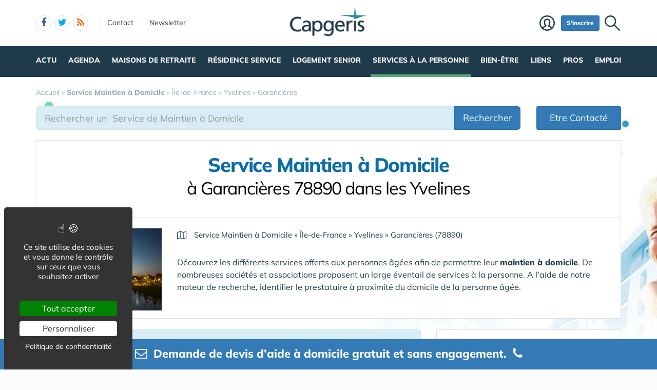

--- FILE ---
content_type: text/html; charset=utf-8
request_url: https://www.google.com/recaptcha/api2/anchor?ar=1&k=6LedRB4TAAAAAAOx6-fXbaYuNYggwDxPC3uC8ses&co=aHR0cHM6Ly93d3cuY2FwZ2VyaXMuY29tOjQ0Mw..&hl=en&v=TkacYOdEJbdB_JjX802TMer9&size=normal&anchor-ms=20000&execute-ms=15000&cb=cgqtmymd3fuq
body_size: 46048
content:
<!DOCTYPE HTML><html dir="ltr" lang="en"><head><meta http-equiv="Content-Type" content="text/html; charset=UTF-8">
<meta http-equiv="X-UA-Compatible" content="IE=edge">
<title>reCAPTCHA</title>
<style type="text/css">
/* cyrillic-ext */
@font-face {
  font-family: 'Roboto';
  font-style: normal;
  font-weight: 400;
  src: url(//fonts.gstatic.com/s/roboto/v18/KFOmCnqEu92Fr1Mu72xKKTU1Kvnz.woff2) format('woff2');
  unicode-range: U+0460-052F, U+1C80-1C8A, U+20B4, U+2DE0-2DFF, U+A640-A69F, U+FE2E-FE2F;
}
/* cyrillic */
@font-face {
  font-family: 'Roboto';
  font-style: normal;
  font-weight: 400;
  src: url(//fonts.gstatic.com/s/roboto/v18/KFOmCnqEu92Fr1Mu5mxKKTU1Kvnz.woff2) format('woff2');
  unicode-range: U+0301, U+0400-045F, U+0490-0491, U+04B0-04B1, U+2116;
}
/* greek-ext */
@font-face {
  font-family: 'Roboto';
  font-style: normal;
  font-weight: 400;
  src: url(//fonts.gstatic.com/s/roboto/v18/KFOmCnqEu92Fr1Mu7mxKKTU1Kvnz.woff2) format('woff2');
  unicode-range: U+1F00-1FFF;
}
/* greek */
@font-face {
  font-family: 'Roboto';
  font-style: normal;
  font-weight: 400;
  src: url(//fonts.gstatic.com/s/roboto/v18/KFOmCnqEu92Fr1Mu4WxKKTU1Kvnz.woff2) format('woff2');
  unicode-range: U+0370-0377, U+037A-037F, U+0384-038A, U+038C, U+038E-03A1, U+03A3-03FF;
}
/* vietnamese */
@font-face {
  font-family: 'Roboto';
  font-style: normal;
  font-weight: 400;
  src: url(//fonts.gstatic.com/s/roboto/v18/KFOmCnqEu92Fr1Mu7WxKKTU1Kvnz.woff2) format('woff2');
  unicode-range: U+0102-0103, U+0110-0111, U+0128-0129, U+0168-0169, U+01A0-01A1, U+01AF-01B0, U+0300-0301, U+0303-0304, U+0308-0309, U+0323, U+0329, U+1EA0-1EF9, U+20AB;
}
/* latin-ext */
@font-face {
  font-family: 'Roboto';
  font-style: normal;
  font-weight: 400;
  src: url(//fonts.gstatic.com/s/roboto/v18/KFOmCnqEu92Fr1Mu7GxKKTU1Kvnz.woff2) format('woff2');
  unicode-range: U+0100-02BA, U+02BD-02C5, U+02C7-02CC, U+02CE-02D7, U+02DD-02FF, U+0304, U+0308, U+0329, U+1D00-1DBF, U+1E00-1E9F, U+1EF2-1EFF, U+2020, U+20A0-20AB, U+20AD-20C0, U+2113, U+2C60-2C7F, U+A720-A7FF;
}
/* latin */
@font-face {
  font-family: 'Roboto';
  font-style: normal;
  font-weight: 400;
  src: url(//fonts.gstatic.com/s/roboto/v18/KFOmCnqEu92Fr1Mu4mxKKTU1Kg.woff2) format('woff2');
  unicode-range: U+0000-00FF, U+0131, U+0152-0153, U+02BB-02BC, U+02C6, U+02DA, U+02DC, U+0304, U+0308, U+0329, U+2000-206F, U+20AC, U+2122, U+2191, U+2193, U+2212, U+2215, U+FEFF, U+FFFD;
}
/* cyrillic-ext */
@font-face {
  font-family: 'Roboto';
  font-style: normal;
  font-weight: 500;
  src: url(//fonts.gstatic.com/s/roboto/v18/KFOlCnqEu92Fr1MmEU9fCRc4AMP6lbBP.woff2) format('woff2');
  unicode-range: U+0460-052F, U+1C80-1C8A, U+20B4, U+2DE0-2DFF, U+A640-A69F, U+FE2E-FE2F;
}
/* cyrillic */
@font-face {
  font-family: 'Roboto';
  font-style: normal;
  font-weight: 500;
  src: url(//fonts.gstatic.com/s/roboto/v18/KFOlCnqEu92Fr1MmEU9fABc4AMP6lbBP.woff2) format('woff2');
  unicode-range: U+0301, U+0400-045F, U+0490-0491, U+04B0-04B1, U+2116;
}
/* greek-ext */
@font-face {
  font-family: 'Roboto';
  font-style: normal;
  font-weight: 500;
  src: url(//fonts.gstatic.com/s/roboto/v18/KFOlCnqEu92Fr1MmEU9fCBc4AMP6lbBP.woff2) format('woff2');
  unicode-range: U+1F00-1FFF;
}
/* greek */
@font-face {
  font-family: 'Roboto';
  font-style: normal;
  font-weight: 500;
  src: url(//fonts.gstatic.com/s/roboto/v18/KFOlCnqEu92Fr1MmEU9fBxc4AMP6lbBP.woff2) format('woff2');
  unicode-range: U+0370-0377, U+037A-037F, U+0384-038A, U+038C, U+038E-03A1, U+03A3-03FF;
}
/* vietnamese */
@font-face {
  font-family: 'Roboto';
  font-style: normal;
  font-weight: 500;
  src: url(//fonts.gstatic.com/s/roboto/v18/KFOlCnqEu92Fr1MmEU9fCxc4AMP6lbBP.woff2) format('woff2');
  unicode-range: U+0102-0103, U+0110-0111, U+0128-0129, U+0168-0169, U+01A0-01A1, U+01AF-01B0, U+0300-0301, U+0303-0304, U+0308-0309, U+0323, U+0329, U+1EA0-1EF9, U+20AB;
}
/* latin-ext */
@font-face {
  font-family: 'Roboto';
  font-style: normal;
  font-weight: 500;
  src: url(//fonts.gstatic.com/s/roboto/v18/KFOlCnqEu92Fr1MmEU9fChc4AMP6lbBP.woff2) format('woff2');
  unicode-range: U+0100-02BA, U+02BD-02C5, U+02C7-02CC, U+02CE-02D7, U+02DD-02FF, U+0304, U+0308, U+0329, U+1D00-1DBF, U+1E00-1E9F, U+1EF2-1EFF, U+2020, U+20A0-20AB, U+20AD-20C0, U+2113, U+2C60-2C7F, U+A720-A7FF;
}
/* latin */
@font-face {
  font-family: 'Roboto';
  font-style: normal;
  font-weight: 500;
  src: url(//fonts.gstatic.com/s/roboto/v18/KFOlCnqEu92Fr1MmEU9fBBc4AMP6lQ.woff2) format('woff2');
  unicode-range: U+0000-00FF, U+0131, U+0152-0153, U+02BB-02BC, U+02C6, U+02DA, U+02DC, U+0304, U+0308, U+0329, U+2000-206F, U+20AC, U+2122, U+2191, U+2193, U+2212, U+2215, U+FEFF, U+FFFD;
}
/* cyrillic-ext */
@font-face {
  font-family: 'Roboto';
  font-style: normal;
  font-weight: 900;
  src: url(//fonts.gstatic.com/s/roboto/v18/KFOlCnqEu92Fr1MmYUtfCRc4AMP6lbBP.woff2) format('woff2');
  unicode-range: U+0460-052F, U+1C80-1C8A, U+20B4, U+2DE0-2DFF, U+A640-A69F, U+FE2E-FE2F;
}
/* cyrillic */
@font-face {
  font-family: 'Roboto';
  font-style: normal;
  font-weight: 900;
  src: url(//fonts.gstatic.com/s/roboto/v18/KFOlCnqEu92Fr1MmYUtfABc4AMP6lbBP.woff2) format('woff2');
  unicode-range: U+0301, U+0400-045F, U+0490-0491, U+04B0-04B1, U+2116;
}
/* greek-ext */
@font-face {
  font-family: 'Roboto';
  font-style: normal;
  font-weight: 900;
  src: url(//fonts.gstatic.com/s/roboto/v18/KFOlCnqEu92Fr1MmYUtfCBc4AMP6lbBP.woff2) format('woff2');
  unicode-range: U+1F00-1FFF;
}
/* greek */
@font-face {
  font-family: 'Roboto';
  font-style: normal;
  font-weight: 900;
  src: url(//fonts.gstatic.com/s/roboto/v18/KFOlCnqEu92Fr1MmYUtfBxc4AMP6lbBP.woff2) format('woff2');
  unicode-range: U+0370-0377, U+037A-037F, U+0384-038A, U+038C, U+038E-03A1, U+03A3-03FF;
}
/* vietnamese */
@font-face {
  font-family: 'Roboto';
  font-style: normal;
  font-weight: 900;
  src: url(//fonts.gstatic.com/s/roboto/v18/KFOlCnqEu92Fr1MmYUtfCxc4AMP6lbBP.woff2) format('woff2');
  unicode-range: U+0102-0103, U+0110-0111, U+0128-0129, U+0168-0169, U+01A0-01A1, U+01AF-01B0, U+0300-0301, U+0303-0304, U+0308-0309, U+0323, U+0329, U+1EA0-1EF9, U+20AB;
}
/* latin-ext */
@font-face {
  font-family: 'Roboto';
  font-style: normal;
  font-weight: 900;
  src: url(//fonts.gstatic.com/s/roboto/v18/KFOlCnqEu92Fr1MmYUtfChc4AMP6lbBP.woff2) format('woff2');
  unicode-range: U+0100-02BA, U+02BD-02C5, U+02C7-02CC, U+02CE-02D7, U+02DD-02FF, U+0304, U+0308, U+0329, U+1D00-1DBF, U+1E00-1E9F, U+1EF2-1EFF, U+2020, U+20A0-20AB, U+20AD-20C0, U+2113, U+2C60-2C7F, U+A720-A7FF;
}
/* latin */
@font-face {
  font-family: 'Roboto';
  font-style: normal;
  font-weight: 900;
  src: url(//fonts.gstatic.com/s/roboto/v18/KFOlCnqEu92Fr1MmYUtfBBc4AMP6lQ.woff2) format('woff2');
  unicode-range: U+0000-00FF, U+0131, U+0152-0153, U+02BB-02BC, U+02C6, U+02DA, U+02DC, U+0304, U+0308, U+0329, U+2000-206F, U+20AC, U+2122, U+2191, U+2193, U+2212, U+2215, U+FEFF, U+FFFD;
}

</style>
<link rel="stylesheet" type="text/css" href="https://www.gstatic.com/recaptcha/releases/TkacYOdEJbdB_JjX802TMer9/styles__ltr.css">
<script nonce="J47gWSigD_CGTTOlKHK_3g" type="text/javascript">window['__recaptcha_api'] = 'https://www.google.com/recaptcha/api2/';</script>
<script type="text/javascript" src="https://www.gstatic.com/recaptcha/releases/TkacYOdEJbdB_JjX802TMer9/recaptcha__en.js" nonce="J47gWSigD_CGTTOlKHK_3g">
      
    </script></head>
<body><div id="rc-anchor-alert" class="rc-anchor-alert"></div>
<input type="hidden" id="recaptcha-token" value="[base64]">
<script type="text/javascript" nonce="J47gWSigD_CGTTOlKHK_3g">
      recaptcha.anchor.Main.init("[\x22ainput\x22,[\x22bgdata\x22,\x22\x22,\[base64]/SFtmKytdPWc6KGc8MjA0OD9IW2YrK109Zz4+NnwxOTI6KChnJjY0NTEyKT09NTUyOTYmJnYrMTxMLmxlbmd0aCYmKEwuY2hhckNvZGVBdCh2KzEpJjY0NTEyKT09NTYzMjA/[base64]/[base64]/[base64]/[base64]/[base64]/[base64]/[base64]/[base64]/[base64]/[base64]/[base64]/[base64]/[base64]\\u003d\\u003d\x22,\[base64]\\u003d\x22,\x22w4c9wpYqw6Rnw7IIw6zDssOFw7vCs8OcFsKrw7Z1w5fCthkAb8OzJsKfw6LDpMKGwr3DgsKFQsKjw67CryFcwqNvwphpZh/DjXbDhBVaUi0Gw6tPJ8O3OcKWw6lGMsKPL8ObaQQNw77CkMK/w4fDgHLDsg/Dmn11w7BewqRJwr7CgQpqwoPClikbGcKVwpl6wovCpcK7w6gswoIGM8KyUG/DlHBZGMKEMjMUwrjCv8OvacOSL3Ifw6dGaMKfEMKGw6RSw5TCtsOWXxEAw6c3wo3CvADCvcOAaMOpExPDs8O1wr9qw7sSw5TDvHrDjml0w4YXDCDDjzc/NMOYwrrDm2wBw73CtsONXkwdw6vCrcOww7bDusOaXC1Gwo8HwrnCgSIxbBXDgxPCgcOwwrbCvCVvPcKNDMOcwpjDg0/CjkLCqcKdGkgLw5RiC2PDtsOlSsOtw4rDl1LCtsKBw7w8T1Rkw5zCjcOdwrcjw5XDn1/DmCfDuWkpw6bDkcKqw4/DhMKQw4TCuSAAw78vaMK/OnTCsR/[base64]/[base64]/w5RFw5k7QsKmw4rCgWo0w4YGPjHDtMK+w7x2w7fDgsKXTsKLWyZ7Ljtwb8O+wp/Ch8KPUQBsw4E1w47DoMOjw6szw7jDhhk+w4HClyvCnUXChMKYwrkEwoXCh8Ofwr84w7/Dj8OJw7rDo8OqQ8OLOXrDvXY7wp/[base64]/CqcKkw6zDpcKwwrbDu8Kowop9RcORw6TCp8O1w4APQwjDl2tvIGEQw6kJw61EwoLCmFDDnks+FDbDmsOMcAvCuhvDncKGJgXCucK3w4PCnMKLM2xhJFNcAMK4w7UROBPCrVRow6PCmWpXw48BwrTDjcK+J8O3w5PDgcKGKk/[base64]/CvjptwoTDpsKBwqLChcOdwqYNUMOufsKNFcKeDUTCrcK4MS9kwonDnFd8wqQBOjgDOVQ7w7zCkMO3wonDusK2wrVpw5oOUzw/wpxVRBDCm8OLw53Dg8KWwqXDqQnDqVk3w57Cp8OzKsOIewXDpFXDhlTCgMKJRAwpcnfCjHnDksKwwrxFEjxRw4bDoWcSZl7DtiHDlA8IchXCvcKhd8ODWwxvwq5GDsKSw5VrS3ASdMOnwpDCg8K+Fk5yw4jDvcK1EXsTE8OHJsOXbQvCu3QwwrXCi8KdwpklCw/DqsKLKcKVO1TCvDzCjcKKdU17Mz/DocKtwog6w5o8IsKNVcOLwpfCncOsUx9Kwr1yecOMA8Oow47Cp25lKsKCwp9gBgpcKMO3w4LCkzbDvcOGw7jCt8K0w7/CuMKXcMKwbwgsd2PDscKjw5IrPcOtw7vCo1vCtcO8w4PCtsKow6TDnsKtw4nCgMKBwrc6w7lBwpfCvsKtV3TDlMKYAw1Uw7ggOBU/w5DDqlTCuWrDh8OQw5gbfFTCiTVQw6/CunTDqsKPQsKnRMKHUhLCrcKEWV/Dl3AebcKLf8OQw5Efw59vHiFdwpFNw4wfZsOAKsKPwpJWGsOXw4XCjsKeDyJ2w5tBw5DDhRZ/w7nDkcKkPyDDqMKgw6wGZcOtLsKxwqXDm8OwK8Oscw58wrgPOsOsUMK6w7DDmyxewqpGMwNtwpPDhsKIKsOUwrwIw7bDuMObwrnCqR9qL8KeSsOXMD/Di3/[base64]/Qy7DsDjDvgoyw4cHcmPCk1zCpcKnw6xFGUQBw6nCtsKlw6HCgcKcDA0Iw4Mzwq10LRxuRcKoVzTDs8OGwrXCn8KuwpzCiMO9worCoHHCvsOfDyDCgSwPBGttwqLDs8O2CcKqJcKXC0/DrcKww5ErAsKODmF5fcK1VMK1aD/CmnLDqsOZwo/Ch8OZF8OAw4TDmMKpw7fDhW47w7glw5YJPlYcbAUDwp3DtWPCuFLDlRHCphvDsGfDvg3Dl8OTwoQ3LEbDg1FiB8OdwrQzwpbDmMKiwpwlw7s5DMOuFMK8wrJmFMK+wrfDpMOrw4NCwoIpw5kEw4USGsOww4FvSi/[base64]/X8OIehDCtsObH8KzD0nCrMO+wqQUMMOlVMOzw54kScKNQsKRw6Vtwo17w6vDu8OewrLCrTDDucKnw5tJJMKUEsOeYcK1ezrDgsKeQlZrKRlaw617wqfChsOPwroywp3CijoXwqnDo8OCwqXClMKAwr7CscOzN8KCH8OrbGE1D8OvccKiU8O/wqAKw7N2SC5yVMOEw5Y9U8Ovw5jDoMOIw5kIYSzDosKRU8Orw73DkDzDkgUGwo0ZwqVuwq40IsOcR8Kcw5E6RzzDr1zCjU/CscOrfhJmfxEewq/[base64]/DkMOhcF87ezTDj8OVXMOTeS8YCGd4woDCijRRw6/DgsO8JwY6w6zCisKjwr5Pw5cEwo3CoGt0w6AtTTpEw4rDgsKCw4/CgTnDnDltW8KXDMOdwobDjMOHw58xQmBBIFwIW8KbFMKXOcOzV2rCmsK1OsKzIMKRw4XDuCLCo10COlJjw5vCqMOvThbChsKhLxzCmcKzUVrDnCrDglfDlQ/CvsK4w68Dw6DCj3g/diXDp8O0esKvwp1lWGPCjcKeOjgxwoEJYxgXDAMew5XCo8O+wqJiwpzCvcOhNMOYHsKOcCjDucKdCcOvO8O9w7xQXC/Cq8OWFsO1KcKpwophbjBewpPDlk0hM8OcwqDDsMKrwp9xwq/CsHBuJRhgKcO3ecKjwrkKw4p9O8Otd1ZvwqTDiGfDs13Cq8K0w7LDk8Kiwrgcw7xOGsOjw4jCucKAXDfCrTIVwq/DmkEDwqYxUcKpX8KWIl9SwqRSesOowp7CmcK6ccORL8Klw6tnSUDDkMK8IsKFQsKINXEgwqhYw6xjZsODwofCoMOGwrx7XcKHTGlYw7VNwpbCjELDusOAw4V2wqzCt8OOacKNXMKnQT54wph5FTPDrcKjCmVPw5jCnMOWdMO/OE/CnivDuWAQC8K5E8K4ccO6IcOtcMO3JcKSw67ChD7DqH7DvMORaEzChgTCiMKac8O4w4LDmMOywrJFw67Cp0swM0jCkMKAw57DkRfDk8OswpECdMK6DsOqTsKjw7ppw6bDl2jDt3nCp3nCmQ3DhiXDpcOlwo43w6HCtcOgwqNRwqlnw71swoEXwqjClMOXSj/DiAvCtXrCr8ONfMOhbcK9KMOpccOEIsKYMwNmQgjCg8KgKsOZwqEtARxqJcOOwqdeBcOoJMO8MsKnwojDhMOYwroCQMOAPQrCrDbDuGDCoE7CsVIHwqEsWzIqDsK4w6DDh1LDgTArwpXCs1vDlsO3bMKFwoNNwobDj8Kzwp8/wonClsK0w71ew7ZUw5XDkMKBw6HDgA/[base64]/Dhgcpw4DDkcOawodbbsKpJQksCsOpw6NtwrLChMOLQcKCXTAmwrnDqT3CrQkqe2TDocOKwqo8woINwrbCqk/[base64]/[base64]/[base64]/DiVo1LmB2GcOxNHlWw6ZTWsOIw4BEOSg4wpjCmRlSAj5qwq/Di8OXAsOUw5Nkw6Uuw5ExwrTDtmBHBGlwfyUpXS3CncKwGCU1C2rDjlbCjgXDjsOdEl1uBhMhS8K+w5vDoG5QPwY9w4zCosO4O8O3w70TWsOkO3s2OkjCksKMIR7CsBJvZ8K5w4nCtsKMD8KkLMKQNFzDh8OJwqnDlT/[base64]/GWfDv8Kfbk/CrAZmZsOQT0/DocK2wqHDl2xIfsKYQ8OHwp8JwovCqcOfbB0twqDCm8OKwqs2LgfCrMKqw7Zvw63Cm8OxCsOPTzZ4w7bCvsOOw41FwpjDm3fDhQsULsKOw7c5FDp5GMKRRcOBwoLDpcKGw7zDlMKOw61uwoDCsMOfH8OOVcKaMTnClMOUw75ywrMFw40/bTnDoDHCtjsrJMOkESvDgMKCH8OESFDCn8KeOcK8ZQfCvcOucV3CrwHCq8K/MsKqK2zDnMOcYDAJcGgibMOiJ3hIw55kBsKUwr96wo/ClGYLwpvCssKiw6bCscKUC8KIWQ4cBkkJcwDCu8O4N1oLP8KdbQfCjMK4w7rCtVkxwqXDisOsSi4owooyC8KjQMKdcRPCmMKrwq4pDGbDicOVFsKlw5InwrLDoxfCvT/DjQJUwqM4wqLDksO5wqsULnzDiMOpwqHDgzl1w4rDpsKhA8Khw77DhgnDlsOqwr7CisKkwoTDo8KAwqrDhF/DmsKsw7oxWWFUwqTCs8KXw7XDjzZlImzChiUdZcK5c8K5w5rCj8OwwrUKw7URPcOGXXDCjw/DnAPDmMKdFcKww7l+McOnYcOdwrDCrcK5PcOPXMKjw47CimwNI8K2RxnCsErDkXvChUM3w6AyAk3DpMOYwo/DpsKTD8KPAsKNXsKKesKgQHFDw44+WU8+wrTCrsOVDSDDrMK5VMOgwogqwrMXcMO/wo3Dj8K7CMOiHi3DssKUHA5QamzCr01Pw44ZwqPDi8KlY8KGccKIwp1Nwp80CksRPQjDu8OowpjDr8KgW19EEsO2Ag0kw7xZGl5UH8OxYsOHfgbCsCLCoChiwr/Cmm/DkR7CkW9sw4txNC8WI8KUfsKCPztyGhlwQcOuwpLDjx3DtsOlw7bCiW7Ct8K8wrsIIUHDv8KfFsKBL2BXwochw5bCvMKCw5PDsMK0w7IOcMOWw7tJT8OKB1RebkzCiXvCiTnDrcKewr/Ci8K+wqnCpTxZPMOfbCXDicKqwpFZOTnDh37DsX/Dm8KOwq/DgMOTwq0/FmbCom/Ck0N/B8KGwqLDrwnCn2bCrT94HcOow6hwJzw4OsK3wpg3w5/CrsOWw4N7wrnDkz8/wqHCuAnDp8KswrJ0ZEHCpA7DolrCvzzDicOTwrJ3wqLCrlJ1V8K6R0HDrAZ3WSrCrjbCqsO2w5fDpcOqwqDDmSHCpnEqVcONworChMOWY8KFw7x2wpfDpsKbwrNOwq4Uw6kOC8O/wqlSa8OYwrMhw4hofMKaw7Vpw4TDtE5ewp/DocKifWjCrjhLHSfCtcKyTcOQw7fCs8Ohwqk/[base64]/c8K+BcKDccKcLsK7w6QPSsO8w4VCw53CpRwYwosCMsOrwowQMmRSwroEc2bDmlEFw4NZF8KJw7/ChMKjQFtiwrAAHjnCh0/[base64]/[base64]/w50PGMKowrgBIwPDvBXDhcK9wox6IMKXw69lw4ZowoBjw4YJwrcuw5nCu8KvJ2HCkURVw74cwpXDgXHCjkt4w44ZwoVRwqoGwrjDjR8nZcKKU8OUw5nCh8OxwrZlwp3CoMK2wr3DtkF0wogsw6vCsALCun/CkVPDs1LDkMOnw6vDhsKOZ3wew6w8wqXDsBXCv8O8wr/DiQJRLULDusODZWgfKsK+a0A+w4LDvTPCs8KJDHvCjcOJB8O0w5TCv8OPw4fDjcK+wp/[base64]/W8KjPQstHcOZFsKWw4LDmcKkwrDCvhFCw4dKw7jDvcOxJcKdd8KgEcOMN8OHe8Oxw53DuXrDiEvDj3BsDcKUw4zDmcOaw7vDvcKyUsOSwoTDpWsfLGTCtn/CmEFnKcOVw5PDjhTDqGQQJ8OrwoNDwqZsGAHCrU0Ra8K6wo3Co8OKw49dacK9H8K/w65YwrwlwrPDqsKswpcfaBHCosKqwr9KwoVYG8OOeMKyw53DnFcjcsODBMK0w7nDhcOGQjJuw4jDoRHDpzbClQJkBW54EBbCn8ONGQk+woTCoF/DmGnCtcK8woLDiMKpdSjCgQrCh2FsQmnDu1fCmhvCpMOrFh/Ds8K1w6rDp11qw4pfw6fCsRfCm8KvPcOmw5DDmcOdwqLCtStuw6fDqBhrw5nCq8KCwq/CqkVwwpPCimvChcKbDsKmw5vClBEHwqpdXGXClcKuwoAawrVCfXNaw4DCgkZjwphWwo/[base64]/DjgnCg0rCogbDnxbDnkzCoMOvwoVjcsORdURRKcKgUcKBEBpVKhrCoQbDhMOwwofCnQJUwoo2aWIcw7AQwqx2wo/CgybCuQxBw7siHWnCvcK5w7fCmcOaEHleR8KrKiR4wqlCNMKXBsOTJ8KFwoN1w5rCjMKMw5VTw6csb8Kgw7PCkGrDhi1gw4rCpcOnCsK3wqZoCFDCiQfCjsKQG8O7B8K5NAnDp0o4M8O9w6PCvMOPwpdPw6rCmsOlD8O+B1lyL8KbEylLRF/Cn8Kfw5EHwrvDrCHDjsKCYcO0w4AfR8KVw6XCgMKFZjLDllrCjcKBbcOUwpLCqwnCvR85DsOSdcKewpjDtA7ChMKawoXCpsK3wq4gPRLCiMOtJ2kcScKvw60Qw7ZjwpLCulB2wpcqwo/CqhULTzs4JX/CuMOAVMKXXz4mw5FmNsOLwqJgbMKuwrYRw4zDgn4eb8KIEiNuYcOqVkbCs23Ch8K4YCPDmjobw6x1VDVCw5DDjjzDr1RqCRMNwq7DvmhkwrMlw5Jew5BkfsK+w7/Dt1LDisO8w6fDs8OBw6JCA8OZwpcqwqMowqMTIMOqeMOswr/Dm8KNw7rCmGTCpMOkwoDCu8Ojw6YBYGg6w6jDnU7DhcOcXlR/OsOAUS4Xw6bDoMOlwoXCjgkHw4Nnw6ZKwrDDnsKMPlIXw6DDg8OeScO9w7YdBHXCr8KyDwkWwrUgdsKywrvDgyTCj0jDh8OJH1fDjMOPw4LDksOHQjzCvMO1w5kIRkPDmcK+wo5JwqPCgE9mUXfDg3HCg8OUbx/CisKFMllXMsOzHcKcJMOBwpA3w7PCmC9aJsKOFcKoAMKcQsOXcBDCkWHClmPDpMKIB8O0N8Kow7R7VMK9e8Otw6kcwro9CXoSZcO9WxvCp8KawpLDh8K+w6HCvMOrF8KkSsOPaMOpG8KQwpYewr7Cni3ClkVsYHnCgMKQZgXDjDwfVEDDi28JwqEQD8K/fGXCjw5AwpQHwq3Cgh/[base64]/wovCv8KOBkwAX0VfGjATUCvDqMKJD0dEw7HCkcObw6TDhcOJw4ZFw7/Dm8Kxw6vDkMOpUmt5w6FwCcOKw5DDszfDosO7w7cPwoZkHcOCAcKAT1DDosKVw4LDuUM2cwYWw586cMKVw6DCgMOSam91w6oUIcKYUWbDu8K8wrQ0GMOCNALDpMKqKcKicEkPR8KkKQ0gXBUjwo/CtsOYHcO2w41cbF7DuTrCmsKJFhgawpsQOsOWE0bDp8KMXzVRw6jDoMOCJgkhaMKFwoBnagJ4DcOjf37DugjDoSxwBl/DoBx/[base64]/Dvi95P23DqMKAwrrCq8Ocw4fCtmsTw47Dv8KawoUTLMO6Q8KOw5Ebw4kmw6rDpMOSw6J6H0Fwd8KrSQYww6N5wpBPZTx0TS/CqW7Ch8KLwqdvHhwfwr3CgMOdw4QOw5TCusOAw4k8fMOGeGnDiBNcV2/Dhy3Dt8Ogwqc/wr9TJwx0wpfCiUZiWUtTeMOkw67DtD3CisOlPcOHADhyfn3Cgk7Cg8Otw6bCngXCi8KxJMKTw7c0w4DDhcOrw7QaN8OiGsOvw67CnHZcCSTCnzvCqHfDt8KpVMOJGSd+w5ZbMHDCkMOcE8KWw7J2w7sIw7lCwqXDjsKIwo/DpmAQMVHDtMOuw7TDjMOXwo7DghVPwqZ/w6TDt3jCo8OfUsK+wpnDo8KtX8OvS08wDcOswqTDsAzDrsOtVcKNw4tbw5cQwrTDjMO/[base64]/[base64]/OA/CjQTDk8Obwo9HwoTDmFDDgsOOHcKEYTgJHcKSfcKRNCPDlX/DsFxSdcOdw4zDuMKiw4nDujHDmMKmw6PCu23Dqgpjw710w6cHwo83wqzDo8KXwpXDjcOJwqJ/[base64]/DvwdIwoAERcKlw6fCmBDCn8K4T1nDvcOlViPDsMO/HFbCtDHDnT0+KcKDwr8TwrTDqnPCpcK9wqDCp8Kja8OIw6hzwpnDt8KXwpNyw7vDtcKPR8O6wpULScOOIzNyw7zDhcK4wq0qT0jDim/DtDQyWnxywovDgsK/wqTDtsKQCMKUw7HCixQbD8KiwrZXwrTCg8KyeyzCocKWwq3CpCoAw6/CuUVqwqMWJsK4w4MsKsOPaMK6BMOJZsOgw4TDlxXCkcOBT2IyGEbDlsOsU8KUCnM5HjxIw60Pw7V3bMKew7EaUUhlM8O+HMOdw5XDu3bDjcOtwrDDqA3DkQ3CucKZHsOaw59vSsKhAsOoeRPClsO+wqTDlT5dwr/[base64]/ChgfCnMKYwrgNw5LCl2XCg8OXQ8O1MWfDicOWLsK0NMO7w7Mlw5xXw5kLSGXCuGzCpCrCn8OyAUk1CD3CvWAlwqg6bDzDvMOmXjxBFcK2w68ww73Cs1DCq8Klw6twwoDDl8O3wqU/[base64]/YSrCo8OyMsKtw4DCiQF2wpLDusKNfjtiwqMgS8O3w5hcw5DCvgLDsmrDj17DqCgdw6NrDxfDuGrDpsK4w6Fzay7DocOkcVwkwr7DlcKuw7/DkwpTS8KIwrN3w5YCJ8OEDMOWRcK7wrI3McOMLsKaTcOcwqrClcKRTzMhd3pVEQVcwpdAwrDDhsKENcOGRyHDhMKSf2oVdMO9CsO4w7HCqcOLaD92w7nCkFLDtVfCvMK9wp3DiRgYw60ZN2fCgj/DjMORwpRlEnF6NB7CmFLCmT7Dm8OaRsKFw43CiRU+wrbCscKpd8KKG8OUwoJsFsOVJzgDLsOfw4RmHyF/[base64]/[base64]/VMO6FjTDncKlw7QIw5USZDLCgcOgGyFKMiPDnQfCoCpsw7MMwoIjGsOcwrR/[base64]/wqvCuXHDlsKNw7ZUBgAHwpzCi8O5wqHCkhQoS00HLGPChcKdwoPCgsOEwrN6w701w4TCtMObw5VSZ2XCjEbCpWUOYgjCpMKILcOBSGJcwqLCnFQRCRrCpMKEw4IQfcOBNihdAG52wp5awp/[base64]/DhEcLPgE3wrMECBMoZ2/ChsOvBsOpZFtCQyPDqsKtZULCpsKdX3jDiMOmNMOfwq0pw6MafBXDv8KkwpzCvsOSwrjDucOhw7XCusOVwoHCmsOrU8OLbS3ClG/CkMOFYsOjwrBfdipODCDDtBRjdWPCkTgzw6g5PXNUNcKYwoDDoMOjwqvCiGvDqFnCr3t+YsOUVMKzwot8MnnCiHkPw4BSwqTCryEqwofDlTbDnVJeSS7DjWfDinxew742ecKzH8ORE1nCvMKUwofCncKFw7rCksO0NMOvbMOawoJkwqDCn8KbwoJAwo/DrMKOVXzCqBc3wq7DkA7DrVDCqsKkwqEawrHCu0zCugZBN8OMw53CgsOMMl7CnsKdwp0cw5DClB/Dl8OefsOZwrPDhsOmwrkkGMKOCMOGw6bDqBTCo8O5wq3CjmjDgioiYcO7A8K0VcKjw7AYwrHDoDURNcO0w5rCghN9SsOwwpLCuMOuLMKCwp7Dg8Oow60qOVNlw48pFcK5w5vCohwzwrHDsnbCsxLDvsK/w60RdcKQwpNKNDFNw4HDjFFYTi8zd8KWQ8OzWBDCrlLCtnEDJBAVw5DCrloZIcKhEcOpLjjDlFd7EMKbw6kEYMK7wqNwdMKiwrHDiUwmXndLJSIPMcKGw7XCpMKSGMKpw5tqw5vCv37CszBWw4/CrFHCvMK/wqY3woHDmhDCtmFHwoUew67DrgwowoEDw5fCmUzCrwNVMn50YgpQwqrCr8O7LsKHfB9LR8OYwpzCiMOuw4HCtMOBwqocJQHDrQEJw7oEXcKcwq/DhXHCmsOnw6ANw4nCv8KTexHCiMKfw6/DpjktEnPCk8O7wpdRPU5+R8OTw4rCq8OtGEkzwq7CqcO0w6XCtcKLwqk/GcO+YcOxw5w3w5/Dp393Eg9HIMOIelfCsMOTcF5yw5DCksKHw7JpJQXDsRvCj8OjB8O1agbDjBxDw4MlDn/DicO3Y8KTBmJ2Z8KeMV5Swq5tw5LCksOdfi/Cp2xnw5PDr8OUwo4hwpzDmMOjworDgG7DviVDworCoMOjwrEEQ0U0w6Jiw6wlw7PDvFBlcXnCvSPDlhBWJwEXDMONQEElwphkVyFxWj/DvHYJwrDDgsK1w64qHw7DsW4kw7hHw5bCi3oyRMOEaytkw696NsO9wogVw4rChlgkwrbDs8OlMgLDqjjDvX4wwok9EsKcw4MYwrnCpMOww4/CuyNxYcKHccKqNi/CrynDl8KjwplIS8OVw6g3bsO+w5dDwqZXAcKPB2vDsUTCvsKkJwo8w74LNCTCsQJswqTCs8OCUMKRWMORDcKHw4LCtcKTwp9BwoduTxjDlnBTZF5hw7FIVMKmwrQowqzDvx8ee8KNPjhyY8ORwpDDiz9JwpJDDlfDqiLDgw3CoDTDisKQc8Olw7cMOwVEw5FRw7d/wpBFSUzCocObWzbDviECKMK9w6LDvxdaUW3Dty3CgMKAwoYXwookBWRhccK7wqZPw6dGw4dzeSkwYsOMw6plw4HDmsO0L8O0cEM9KcO7Y0g+QTDDgcOAG8OuEcOrecKlw4TClsOKw4RCw7gvw5bCmWpnV2F8wr7DtMKdwq5ow5cvUT4Kw6/DsFnDnsOHTmfDkcOTw4DCtHfCtVTCiMKoCMKfcsOpfcOww6J1w5AJHGTCosO1QMOeL3Z8ZcKKDcK7w4LCn8Kww4ZrUj/[base64]/Cv8KOMsKFw4kVw60qXjInZzRfw4nDkhVTw4vClBjCtwl2XjnCs8OSaEzCssONR8OxwrgjwprCuUtMwpk6w5tIw73CpMOzLX3ClcKPw6zDgXHDsMO8w4zDgMKHdcKjw5/[base64]/N8OTOTTDligIwq3Cg8Ouwo/[base64]/Dp8KxXcK3CMOZw6TDrsOMwpYtI1EIwrfDuG9HTl/[base64]/[base64]/[base64]/Dlh1KwrDCp2Z+SwjCmBdvw4rCpVtjwobCk8OJw6fDhQ/CmSjCjVV1RiBrw6TCiShAwovCpcOqw5nCqkdxw7xbFSPDkA1ewoXCqsOqBBTCucOWTjXCjyDDo8O+w5XCvsKOwpDCpsKYCGDCm8KNDSsoOMKFwqvDnjUZQHEocsKFHMKhTX/CkVnCtsO6VRjCsMKAG8OpfcKvwpxsGcO7ZsKcLDFoHsKzwpdQQGDDicOkbMOoPsOXc2PDtMO4w5vCn8OeHV/[base64]/CrVgkw6nDsSBiwrwaw4tnecObwp0YFsK5A8OXwpldIsKQClDCiynDkcKfw4oKKsOFwq7DvWfDgMKVe8OeOMKhwqp4BSVLw6Rnwp7ClsK7wodUw6opPmUYeDfDqMKvfMKFw6bCtsKzw6dUwqQVDMKwGn/CjMKWw4LCqMOjwrUVKMK5ZRzCuMKSwrPDo15vJMK1BBDDjjzCk8O+AGc8w4RiLsOpwrHCqFtvA15YwonDlCnDrMKVw7PCk2bCh8ObBDXDtVwQw7Fcw77Ct3bDq8O7wqDCo8KWdGQcFsOqfkAtw4DDm8OkZ2cLw40Rw7bCgcK5f1IPQcKVwp4je8OcDSclwp/[base64]/Ch2cqwpIhwqDCvUrDtX0Jw47CkjXDkAATIMK1FhDCq1dAJ8KbO2s2F8K5GMKYawrCjAPDqsO8REB6w45bwr4qR8K9w7PDtcKESWLCrsKLw6sbw4EswoNheB7CgMORwpszwr/DhDTCoTjCn8OxBMKmVQZTfTFfw4zDngo9w6XDgcKMwqLDiypNbWvDrMOkD8KUwo4dQ2AfFsKiP8ODHQdAUnDDn8OiTFg6wq5jwrYMN8Kmw77DlsOvOsOYw4QwSMOkw6bChUTDtDZDI1YSA8OEw7UJw7JxZV8+w6zDuEXCssODLMKFex7CjMKlw7tZwpQKQsO/cnrDj2XDr8Kfw5R3GcKvXSkiw6fCgsOMw4N7w6rDocKFR8ONF0wPw5RsO1BkwpBrwqPCjwTDiDbDh8KfwqfCo8KFWyrDjsKyVGNGw4zCtSEBwowTWgtmw4vDgcOvw4DCjcK4OMKwwo/[base64]/Cj8K8w6p4UB/CowzCucOtw45Nw7/ChWbCmMObwovCmTFbRcKww5B4w64nw4ZrekXDnnRqdRbCusOGwofCqWdHwq4vw5Q1wrPDr8OSXMKsFmDDscOlw7TDksORJcKhaQbClitIesKiMnRIw4XDlVLDuMOCwotgCz8Nw4sXw4nCi8Oewr/[base64]/[base64]/CmUIOLsKgH1xGRjTCp8O0w6zDlMOGYMOScGYiwpkDSwLCusKweF/[base64]/DtVDDs8O8w7HDjMOYQ8K8w4XCv0Iuwp58WsKvw4rCm8OWAFksw4rCilPCpsObIz/[base64]/w4bDlcK9wrBKeQnCi8KuKBNIYUdcwq5KN1nCkcOCfsOCJ19uw5Fpwr9DZsKnacOXwoDCkcK0w6/DvSZzdsK8IlXCuUxHFz0nwos+QWkDbsKTK1RAQUJuT0VbVC5qEcOpNhZawqHDhnnDqcKfw59Sw6DDtjfDkHttVsKSw5/DnWwkCMKYEnXCnsOJwq8xw4nChlMmwpHCi8OQw47DocODEMKlwoPDinFjDcOOwrc1woNUw7lpVnk2KxEYKMKhwrfDk8KKKMO5woXCs2Vyw7PCsWlOwq5Dw4c+w40YecOLD8OBwok+fMOCwpE+SRxVwqEYK0ZJw4UUIMO8wrHDrBDDlMKDwrrCuyjDrx/[base64]/DsSPDqnXDkl/DoUvDosOhw60zwrZpw6Myd0bClTvDpT/DocKWRx89XcOMc19nUkvDt0oKMx/DlVtnK8Ktwpg5GWdKCArCocOHWBIhwoXDqwPCh8KFw5A4GEnDssOVOlbDlxMwb8K3QUYlw4fDnEnDpcKpw41Vw6g2LcOhaHHCtMKxwqVcXlvDi8KxaQ/[base64]/wqvCiMOyWRzDtgPCo8KLN8OSw4fChE7CqMOkFcKTMMO9b0lXw6IMVcKWD8OxMMKHw7TDvgzDpcKfw41qHsOuIh/Du2VMwpc5EMOnPwRuacKRwoRxSBrChU/[base64]/[base64]/[base64]/ATHCmsOxB8O3w4TCq8O4w6HDh8OAE8O/ABTCpsKMG8OJGjzDqsKOwp12wpbDn8Ocw4XDghPDl3jDusK9fA3DknbDmFdGwq/CvcOKw6MpwpXCl8KNC8K3wqDClsKFwpFFdcK3w7DDpjfDhGDDlybDljXDksOEe8K/wprDr8OvwqbDvMOfw7/Cr0PCucOPZ8O8chbDl8OFAMKbw64mUEZYL8OCRcKCXBEJfVvDqcOFw5HDvMOOw5o2w5EpZzPDsmjCgRPCq8Ouw5vDuAgIwqB1WSBow6bDtDHCrTlwXCvCriFnwojDvCPCrcKowp/[base64]/ClmVOecOewp0rOzjDtlIlDMKNw4vDvBRxwp3CkcOva33CuXHDqsOMb8OIeCfDqMKcBwosbUMlL09xwo3CjgzCohd/w67CtjDCr0hyR8K2wqLDngPDskUPw5PDocOPICnCl8Omf8KRZ35nZg/Ds1Nkwq8mw6XDqFjCqnUhw6TDrcKEW8KsC8O4w5/DpMK1w4lwJMO9ccKxLlTDt1vDmUMsVSLCoMO9wpopcHBMwr3DpGkGQBvCh3FbGMOoUFN+w7XCsQPCgwoPwrN+wp1QPQPCi8OAXXJWOj9BwqHDvgVJw4zDpcKCTnrCksOXwqrCjkXDhm/DjMKTwrLCqMONw6I0UsOTwqzCp3zDrFfCsnfCjCJBwpU2wrDCkxXCkjkSIcOYUsKXwqBIw6VcEAfCkztgwo8NCsKlKy1Nw6QmwrNSwrFgw6rDpMO6w4HDjsK0wr9/[base64]/CuWXCik/Dlgosam3DjsOPw4TDksKvwoDDnUEoUDbCoHlzXcKcwqjCq8KLwqDCkgnDjTgPWBsueS45ZlzCnVfCj8K/w4HCk8KMUMKJw6vCp8ObJnvDjEPClHjDucOnecOyw5XCvsOhw53CucKuXmdvw7oLwoDDnwckworDpMKPwpAww6FBw4DCgcKhR3rDqF7DlMKEwqMOw5lLOsKNw7XDjG3Dr8OiwqPDl8O+XArDg8OPw7/[base64]/Cn8OmEcOYF8OZHTBuRyU2w5LCrsK1w6dpWcOqwr0kw6gWw7zDvMOWFS9MD13CiMOnw5DCjljDicOpQMKvVcOLXhrCjMOrYsOfAsK8RwbClgcrawLCpcOLKMKFw4fDmcKiMsOmw4QAwqg2wrzDkCRRbQPDgUHDrSNXMMKiaMKRc8O/NcKsDMKFwrAmw6TDiTXCjcOYWsOlwrDCmS/[base64]/Do8K6bsKADCzCu8KVHcKdLUFTVk4odhrCnXlzw5fCvHfCvXbCkMO1AsK3eVUkB1bDi8KQw7d6GTrCqsO/wqvDnsKLw6MnP8K5wqMVEcKKH8KBBMO0w5vCqMKDD3zDrSRKDAsqwoEJMsKTXSZHc8OdwpLCicOywqNzIsOKw7jDiys+wrrDhsO/w7jDicOwwrB4w5bDi0/DsTXChsKOwrTCmMOCwovDqcO1w5fCksKVe1YeQMK5w5dEwp0Va2nCqlLChcKdwrPCncOMb8K+wpnCncKEIEBxEC0oC8OiS8O+w5DCnmrCkiBQw4/Cm8KawoPDthjDvALCnQrCjyfDvjkJwqMkwqk+wo1IwqbDtGgww5hxwojCuMODFcOPw45SQMOyw7bDlT/DnkJASFxbNsOHZRHCvsKmw5Z9bC7Ci8KuFMOfPVdUwoNHBVdNPFobwqF5VUYgw4R2w45aWsOJw6pqfMKIwrLCl11iEcK9wqDCk8OAQcOvUMOfdlbDm8K5wqQww6FowqNxcMO5w5B8w7nCgsKdFMO7DETCo8KTw4jDhsKZM8OiKsOaw4I/w4UYQGgywovDrMOPwoHDhi7DvMO7wqElw6XDjjTDnCVwPcOTwqDDlT9yd2PCh1QwGcKxE8O+BsKAJHXDuRFLwo7Co8OnDRbCoHJpR8OXKsOdwo8DTVvDmCBOwqPCrRNawpPDqD0AT8KRRcOmWlfDrsO1wqrDjwTDhjcHGcO3w4HDvcOJFXLCqMK6IcO5w4Q/[base64]\\u003d\x22],null,[\x22conf\x22,null,\x226LedRB4TAAAAAAOx6-fXbaYuNYggwDxPC3uC8ses\x22,0,null,null,null,1,[21,125,63,73,95,87,41,43,42,83,102,105,109,121],[7668936,440],0,null,null,null,null,0,null,0,1,700,1,null,0,\[base64]/tzcYADoGZWF6dTZkEg4Iiv2INxgAOgVNZklJNBoZCAMSFR0U8JfjNw7/vqUGGcSdCRmc4owCGQ\\u003d\\u003d\x22,0,1,null,null,1,null,0,0],\x22https://www.capgeris.com:443\x22,null,[1,1,1],null,null,null,0,3600,[\x22https://www.google.com/intl/en/policies/privacy/\x22,\x22https://www.google.com/intl/en/policies/terms/\x22],\x22XYREL0AlWxwVOrNQKGWJt06AIAzZZiYbjBmjpQKtV1A\\u003d\x22,0,0,null,1,1763202947961,0,0,[245,139],null,[228,33],\x22RC-zLOTr5mhuhxEug\x22,null,null,null,null,null,\x220dAFcWeA4WNQPUf6rZfHxh31RDV1lkrMMa2rNPglD5HG8Rxlc4QwcKgayGNS-AjMFJKG9VIokNO9nkd0UEEgKu4gj2S3_JrLPR8Q\x22,1763285747991]");
    </script></body></html>

--- FILE ---
content_type: text/html; charset=utf-8
request_url: https://www.google.com/recaptcha/api2/anchor?ar=1&k=6LedRB4TAAAAAAOx6-fXbaYuNYggwDxPC3uC8ses&co=aHR0cHM6Ly93d3cuY2FwZ2VyaXMuY29tOjQ0Mw..&hl=en&v=TkacYOdEJbdB_JjX802TMer9&size=normal&anchor-ms=20000&execute-ms=15000&cb=kieg81ogh59d
body_size: 45340
content:
<!DOCTYPE HTML><html dir="ltr" lang="en"><head><meta http-equiv="Content-Type" content="text/html; charset=UTF-8">
<meta http-equiv="X-UA-Compatible" content="IE=edge">
<title>reCAPTCHA</title>
<style type="text/css">
/* cyrillic-ext */
@font-face {
  font-family: 'Roboto';
  font-style: normal;
  font-weight: 400;
  src: url(//fonts.gstatic.com/s/roboto/v18/KFOmCnqEu92Fr1Mu72xKKTU1Kvnz.woff2) format('woff2');
  unicode-range: U+0460-052F, U+1C80-1C8A, U+20B4, U+2DE0-2DFF, U+A640-A69F, U+FE2E-FE2F;
}
/* cyrillic */
@font-face {
  font-family: 'Roboto';
  font-style: normal;
  font-weight: 400;
  src: url(//fonts.gstatic.com/s/roboto/v18/KFOmCnqEu92Fr1Mu5mxKKTU1Kvnz.woff2) format('woff2');
  unicode-range: U+0301, U+0400-045F, U+0490-0491, U+04B0-04B1, U+2116;
}
/* greek-ext */
@font-face {
  font-family: 'Roboto';
  font-style: normal;
  font-weight: 400;
  src: url(//fonts.gstatic.com/s/roboto/v18/KFOmCnqEu92Fr1Mu7mxKKTU1Kvnz.woff2) format('woff2');
  unicode-range: U+1F00-1FFF;
}
/* greek */
@font-face {
  font-family: 'Roboto';
  font-style: normal;
  font-weight: 400;
  src: url(//fonts.gstatic.com/s/roboto/v18/KFOmCnqEu92Fr1Mu4WxKKTU1Kvnz.woff2) format('woff2');
  unicode-range: U+0370-0377, U+037A-037F, U+0384-038A, U+038C, U+038E-03A1, U+03A3-03FF;
}
/* vietnamese */
@font-face {
  font-family: 'Roboto';
  font-style: normal;
  font-weight: 400;
  src: url(//fonts.gstatic.com/s/roboto/v18/KFOmCnqEu92Fr1Mu7WxKKTU1Kvnz.woff2) format('woff2');
  unicode-range: U+0102-0103, U+0110-0111, U+0128-0129, U+0168-0169, U+01A0-01A1, U+01AF-01B0, U+0300-0301, U+0303-0304, U+0308-0309, U+0323, U+0329, U+1EA0-1EF9, U+20AB;
}
/* latin-ext */
@font-face {
  font-family: 'Roboto';
  font-style: normal;
  font-weight: 400;
  src: url(//fonts.gstatic.com/s/roboto/v18/KFOmCnqEu92Fr1Mu7GxKKTU1Kvnz.woff2) format('woff2');
  unicode-range: U+0100-02BA, U+02BD-02C5, U+02C7-02CC, U+02CE-02D7, U+02DD-02FF, U+0304, U+0308, U+0329, U+1D00-1DBF, U+1E00-1E9F, U+1EF2-1EFF, U+2020, U+20A0-20AB, U+20AD-20C0, U+2113, U+2C60-2C7F, U+A720-A7FF;
}
/* latin */
@font-face {
  font-family: 'Roboto';
  font-style: normal;
  font-weight: 400;
  src: url(//fonts.gstatic.com/s/roboto/v18/KFOmCnqEu92Fr1Mu4mxKKTU1Kg.woff2) format('woff2');
  unicode-range: U+0000-00FF, U+0131, U+0152-0153, U+02BB-02BC, U+02C6, U+02DA, U+02DC, U+0304, U+0308, U+0329, U+2000-206F, U+20AC, U+2122, U+2191, U+2193, U+2212, U+2215, U+FEFF, U+FFFD;
}
/* cyrillic-ext */
@font-face {
  font-family: 'Roboto';
  font-style: normal;
  font-weight: 500;
  src: url(//fonts.gstatic.com/s/roboto/v18/KFOlCnqEu92Fr1MmEU9fCRc4AMP6lbBP.woff2) format('woff2');
  unicode-range: U+0460-052F, U+1C80-1C8A, U+20B4, U+2DE0-2DFF, U+A640-A69F, U+FE2E-FE2F;
}
/* cyrillic */
@font-face {
  font-family: 'Roboto';
  font-style: normal;
  font-weight: 500;
  src: url(//fonts.gstatic.com/s/roboto/v18/KFOlCnqEu92Fr1MmEU9fABc4AMP6lbBP.woff2) format('woff2');
  unicode-range: U+0301, U+0400-045F, U+0490-0491, U+04B0-04B1, U+2116;
}
/* greek-ext */
@font-face {
  font-family: 'Roboto';
  font-style: normal;
  font-weight: 500;
  src: url(//fonts.gstatic.com/s/roboto/v18/KFOlCnqEu92Fr1MmEU9fCBc4AMP6lbBP.woff2) format('woff2');
  unicode-range: U+1F00-1FFF;
}
/* greek */
@font-face {
  font-family: 'Roboto';
  font-style: normal;
  font-weight: 500;
  src: url(//fonts.gstatic.com/s/roboto/v18/KFOlCnqEu92Fr1MmEU9fBxc4AMP6lbBP.woff2) format('woff2');
  unicode-range: U+0370-0377, U+037A-037F, U+0384-038A, U+038C, U+038E-03A1, U+03A3-03FF;
}
/* vietnamese */
@font-face {
  font-family: 'Roboto';
  font-style: normal;
  font-weight: 500;
  src: url(//fonts.gstatic.com/s/roboto/v18/KFOlCnqEu92Fr1MmEU9fCxc4AMP6lbBP.woff2) format('woff2');
  unicode-range: U+0102-0103, U+0110-0111, U+0128-0129, U+0168-0169, U+01A0-01A1, U+01AF-01B0, U+0300-0301, U+0303-0304, U+0308-0309, U+0323, U+0329, U+1EA0-1EF9, U+20AB;
}
/* latin-ext */
@font-face {
  font-family: 'Roboto';
  font-style: normal;
  font-weight: 500;
  src: url(//fonts.gstatic.com/s/roboto/v18/KFOlCnqEu92Fr1MmEU9fChc4AMP6lbBP.woff2) format('woff2');
  unicode-range: U+0100-02BA, U+02BD-02C5, U+02C7-02CC, U+02CE-02D7, U+02DD-02FF, U+0304, U+0308, U+0329, U+1D00-1DBF, U+1E00-1E9F, U+1EF2-1EFF, U+2020, U+20A0-20AB, U+20AD-20C0, U+2113, U+2C60-2C7F, U+A720-A7FF;
}
/* latin */
@font-face {
  font-family: 'Roboto';
  font-style: normal;
  font-weight: 500;
  src: url(//fonts.gstatic.com/s/roboto/v18/KFOlCnqEu92Fr1MmEU9fBBc4AMP6lQ.woff2) format('woff2');
  unicode-range: U+0000-00FF, U+0131, U+0152-0153, U+02BB-02BC, U+02C6, U+02DA, U+02DC, U+0304, U+0308, U+0329, U+2000-206F, U+20AC, U+2122, U+2191, U+2193, U+2212, U+2215, U+FEFF, U+FFFD;
}
/* cyrillic-ext */
@font-face {
  font-family: 'Roboto';
  font-style: normal;
  font-weight: 900;
  src: url(//fonts.gstatic.com/s/roboto/v18/KFOlCnqEu92Fr1MmYUtfCRc4AMP6lbBP.woff2) format('woff2');
  unicode-range: U+0460-052F, U+1C80-1C8A, U+20B4, U+2DE0-2DFF, U+A640-A69F, U+FE2E-FE2F;
}
/* cyrillic */
@font-face {
  font-family: 'Roboto';
  font-style: normal;
  font-weight: 900;
  src: url(//fonts.gstatic.com/s/roboto/v18/KFOlCnqEu92Fr1MmYUtfABc4AMP6lbBP.woff2) format('woff2');
  unicode-range: U+0301, U+0400-045F, U+0490-0491, U+04B0-04B1, U+2116;
}
/* greek-ext */
@font-face {
  font-family: 'Roboto';
  font-style: normal;
  font-weight: 900;
  src: url(//fonts.gstatic.com/s/roboto/v18/KFOlCnqEu92Fr1MmYUtfCBc4AMP6lbBP.woff2) format('woff2');
  unicode-range: U+1F00-1FFF;
}
/* greek */
@font-face {
  font-family: 'Roboto';
  font-style: normal;
  font-weight: 900;
  src: url(//fonts.gstatic.com/s/roboto/v18/KFOlCnqEu92Fr1MmYUtfBxc4AMP6lbBP.woff2) format('woff2');
  unicode-range: U+0370-0377, U+037A-037F, U+0384-038A, U+038C, U+038E-03A1, U+03A3-03FF;
}
/* vietnamese */
@font-face {
  font-family: 'Roboto';
  font-style: normal;
  font-weight: 900;
  src: url(//fonts.gstatic.com/s/roboto/v18/KFOlCnqEu92Fr1MmYUtfCxc4AMP6lbBP.woff2) format('woff2');
  unicode-range: U+0102-0103, U+0110-0111, U+0128-0129, U+0168-0169, U+01A0-01A1, U+01AF-01B0, U+0300-0301, U+0303-0304, U+0308-0309, U+0323, U+0329, U+1EA0-1EF9, U+20AB;
}
/* latin-ext */
@font-face {
  font-family: 'Roboto';
  font-style: normal;
  font-weight: 900;
  src: url(//fonts.gstatic.com/s/roboto/v18/KFOlCnqEu92Fr1MmYUtfChc4AMP6lbBP.woff2) format('woff2');
  unicode-range: U+0100-02BA, U+02BD-02C5, U+02C7-02CC, U+02CE-02D7, U+02DD-02FF, U+0304, U+0308, U+0329, U+1D00-1DBF, U+1E00-1E9F, U+1EF2-1EFF, U+2020, U+20A0-20AB, U+20AD-20C0, U+2113, U+2C60-2C7F, U+A720-A7FF;
}
/* latin */
@font-face {
  font-family: 'Roboto';
  font-style: normal;
  font-weight: 900;
  src: url(//fonts.gstatic.com/s/roboto/v18/KFOlCnqEu92Fr1MmYUtfBBc4AMP6lQ.woff2) format('woff2');
  unicode-range: U+0000-00FF, U+0131, U+0152-0153, U+02BB-02BC, U+02C6, U+02DA, U+02DC, U+0304, U+0308, U+0329, U+2000-206F, U+20AC, U+2122, U+2191, U+2193, U+2212, U+2215, U+FEFF, U+FFFD;
}

</style>
<link rel="stylesheet" type="text/css" href="https://www.gstatic.com/recaptcha/releases/TkacYOdEJbdB_JjX802TMer9/styles__ltr.css">
<script nonce="WzpyNJkbgVsQCISkMJPqLg" type="text/javascript">window['__recaptcha_api'] = 'https://www.google.com/recaptcha/api2/';</script>
<script type="text/javascript" src="https://www.gstatic.com/recaptcha/releases/TkacYOdEJbdB_JjX802TMer9/recaptcha__en.js" nonce="WzpyNJkbgVsQCISkMJPqLg">
      
    </script></head>
<body><div id="rc-anchor-alert" class="rc-anchor-alert"></div>
<input type="hidden" id="recaptcha-token" value="[base64]">
<script type="text/javascript" nonce="WzpyNJkbgVsQCISkMJPqLg">
      recaptcha.anchor.Main.init("[\x22ainput\x22,[\x22bgdata\x22,\x22\x22,\[base64]/[base64]/[base64]/eihOLHUpOkYoTiwwLFt3LDIxLG1dKSxwKHUsZmFsc2UsTixmYWxzZSl9Y2F0Y2goYil7ayhOLDI5MCk/[base64]/[base64]/Sy5MKCk6Sy5UKSxoKS1LLlQsYj4+MTQpPjAsSy51JiYoSy51Xj0oSy5vKzE+PjIpKihiPDwyKSksSy5vKSsxPj4yIT0wfHxLLlYsbXx8ZClLLko9MCxLLlQ9aDtpZighZClyZXR1cm4gZmFsc2U7aWYoaC1LLkg8KEsuTj5LLkYmJihLLkY9Sy5OKSxLLk4tKE4/MjU1Ono/NToyKSkpcmV0dXJuIGZhbHNlO3JldHVybiEoSy52PSh0KEssMjY3LChOPWsoSywoSy50TD11LHo/NDcyOjI2NykpLEsuQSkpLEsuUC5wdXNoKFtKRCxOLHo/[base64]/[base64]/bmV3IFhbZl0oQlswXSk6Vz09Mj9uZXcgWFtmXShCWzBdLEJbMV0pOlc9PTM/bmV3IFhbZl0oQlswXSxCWzFdLEJbMl0pOlc9PTQ/[base64]/[base64]/[base64]/[base64]/[base64]\\u003d\\u003d\x22,\[base64]\\u003d\x22,\x22w5DDgCoFRkAtwo/Do8OqA8OKMEVADMOXwpbDgsKEw7Vow4zDp8K2AzPDkGJoYyMFasOQw6ZNwpLDvlTDlsKiF8ORdcOTWFhzwoZZeS94QHFdwp01w7LDt8KgO8KKwq/Dnl/ChsO6KsOOw5t6w48dw4Akclx+XQXDoDlUfMK0wr9pQizDhMOmbF9Iw5BvUcOGNcO6dyMbw60hIsOmw6LChsKSTxHCk8OPMmIjw4EWdz1QbMKawrLCtnttLMOcw4/CssKFwqvDgBvClcOrw5DDoMONc8OdwqHDrsOJCcKqwqvDocOZw7QCScOKwrIJw4rCsjJYwr4lw68MwoAzfBXCvQRFw68eUcOrdsOPXcKxw7ZqIsK4QMKlw6fCt8OZS8K9w5HCqR4/YDnCpknDrwbCgMKUwrVKwrcbwrU/HcK4wpZSw5Z8E1LChcOdwq3Cu8Ouwr3DhcObwqXDj0DCn8Klw4Z4w7I6w73DvFLCoxHCpDgAW8Oow5Rnw5PDhAjDrVXCpSMlGELDjkrDk2oXw504cV7CuMOKw4vDrMOxwrN9HMOuFsOqP8OTe8KXwpU2w6EzEcObw6Y/wp/Dvl4CPsONbcO2B8KlPB3CsMK8DzXCq8Knwr7Cv0TCqkouQ8Ogwp7CizwSVThvwqjCi8Oowp4ow7sMwq3CkDYcw4/Dg8OTwpISFFHDiMKwLUZzDXDDh8Kfw5Ucw4hnCcKEaFzCnEIJTcK7w7LDoGNlMGUww7bCmitCwpUiwr7CpXbDlGRPJ8KOa3LCnMKlwoghfi/DgBPCsT5zwpXDo8KaUcOZw553w4DCvsK2F1EUB8ODw43CnsK5YcOueSbDmXE7ccKOw7jCgCJPw488wqcOf13Dk8OWYAPDvFBBd8ONw4w+aFTCu3LDhsKnw5fDsBPCrsKiw45ywrzDiDdVGHwfAUpgw6QHw7fCii/CrxrDuWxMw69sEEYUNTjDi8OqOMOQw4oWASRueRvDv8KaXU9ralEiR8O9SMKGDRZkVzfCksObXcKQIl91aCBIUCMgwq3DmxVFE8K/wp3CrzfCjjNgw58JwpIuAkc+w7bCnFLCn0DDgMKtw6t6w5QYccOjw6klwrfCr8KzNHfDiMOvQsKtHcKhw6DDg8ODw5PCjwLDvy0FMiPCkS9aL3nCt8Ocw74swpvDssK/wo7DjwMQwqgeFV7Dvz8ewonDuzDDgXpjwrTDpXHDhgnCtcKtw7wLPsO2K8KVw57DksKMfW4uw4LDv8OOKAsYVcOzdR3DpDwUw7/Dh2ZCb8OOwqBMHBHDqWRnw7fDhsOVwpk6wrBUwqDDmcO+wr5EOmHCqBJTwqp0w5DCicOVaMK5w5vDosKoBx5xw5woKsKwHhrDsmppf2nCj8K7WkjDscKhw7LDqDFAwrLCnsOBwqYWw6/CmsOJw5fCucKDKsK6Qk8fYcOEwp8melrCv8Olwr3Cn23Cv8O/w6bCkcKjE2ZDYz3CixnCvMKvNR7DpAbDmQbDjsOHw59dwoVOw6PCncOuwoXCqMK9UEnDmsKswo58LAwLwrUQIMKkOcKuHsKqwqd8wpTDqcOlw5JdacKUwqXCpgF/wr7Dg8O+ccKYwo9sVcO7Z8K2McKqUcOtw6vDnmvDgsKeGcKiXz7CmiXCh1Atwrd/[base64]/CnMKSFsOsw5nDvcOZw61LXGMee0JoFyUaw7HDq8O2wovCqVIiUiQIwo7CpXp1XMO5E0tUcMOMEQIafhbCq8OZw70nA37DtFDDt33CpcOeesOdw7wJVMOgw7fDtE/[base64]/ecKNKsOgwr9/YsKpczo/e8KkMcKqw4rDo8Otw70DMMKyLRTCj8OgOhnCq8OgwqrCrHrDvcO5Lk97C8Otw7nCtHoTw4/CnMOPVsOgw5QCJsKpbUXCoMKowp3ChwvCgBYfwowRJX8KwpPCgyFsw4ZWw5PCiMKgw4/Dk8O2E24SwpJ3wrJwCsKmXmPCrCXCri1qw5/CssKmBMKAX1hgwoVwwonCoz0GbjIiKQZCwrLCucKiH8OSwpbCq8KKBhUHBhV/OlbDlynDusOjWXnCrsOnPsKVZ8OMw68/w5ARwqfCi0FOAsOJwoM4fsOmw7LCpcOwK8OpcjbCoMKOOCDCoMOOIsOUw5bDvE7CuMObw77Do2DCpSLCjnnDgy0hwpwaw7gRa8OHwpQYdC1bwozDpiLDicOLTcKNMl3DicKaw5rCiUw4wqEEW8O9w58mw7RjAsKSHsOmwp9ZCH0kE8O7w6FpZMKww7/[base64]/CmVrDn2oKVcO7XsO8PcO+F8O6OsKFw5owwrJ8wr3Dp8OAWxxneMKcw7TCsEbDpEFPGMK/BTddCFfDomIaHEPDoiDDv8O+w5XConRZwqHCmW4mRAlYV8OLwqg1w4N4w69ZOUvDvlw0wo9HQ0/ChCjDiRPDgMOvw5zDmQ4qB8O4wqDDl8OMH3AbSkFVwpVhYcOUwofDnEVawrJoHCYXw7pKw4/Cgj8aYTZKw7RTccOyN8KBwoXDmsKcw79Rw4vCoybDh8OUwpRHIcKQwo8rw60DME4GwqITa8KrRQXDu8OOc8OxZMKMfsOBGsOrFRjCq8O6ScOnw5tjZQoewpTCgV3DvgjDqcO1MTHDm29+wqF2OsKZwq42w79kTsK2FcObWl8BNyITwp8cw6/DviXDqlAyw47CnsKXTQI3VsO6wprChFgjw4ovcMOow4zCk8K2worCl2nClX9ZU0kIHcKwOMK5bMOscsKQwqNEw5tTw54iasOHwol/[base64]/CjkTCv8OANCMHw4LDtsKTNzfCrlXDpRYPw4rCqcOOOg9EFBtuw5tnw6HDtxo6w6RwTsOgwrI/w48pw4HCjgxswrc9wrTDpncWBcO4O8KCP3bDjT9SbsOcw6R/w4XCvGphwrQPw6VrUMK/wpIXwoHDrcKWwpM/T1DCi0TCqcO1NnPCssOgQH7Cv8KFwrYlW3MFEwZNwqQ0bcOXGCN5TUQJYsKODsKbw6hCdyPDojcQw4ckwrpnw4XCtGnCscOcV3oEJMKxSGhbHBXDmVFDdsKhw7NqPsKBfU3DlCk9I1LCkMOFw6DCncKZw6bDsDXDkMK6Wh7CqMOzwqXDhcKsw7N/FnEiw6ZnC8K/wp8+w68SccKLcSvDqcKmw4zDosOlwpfCli1Sw4NmHcO5w6rDrQHDs8OqNcOaw6lGw6c5w6AAwq51YA3DihNUw68VQ8Osw6NFOsKuQsOFbjBHw77CqA/CnFXCt1fDjHnChmzDmgAXXCDCo17DrlNNf8OPwoUBwqZ5woV7wqFIw5pEXMO9dyXDmkkiLMKDw5x1ZSR6w7EEGMKHwolgw6LCusK9wr4ZDcOjwpksLcKbwq/DsMKKw4TCghRNw4PCsCZhWMKBOsKxGsKBw5d9wqM6w5hxVnzCu8O9JUjCp8KzBXhBw57DrDYHdjfCo8ORw6oFwpYQEQloasOEwrDDnVDDgcOfY8KsWcKYIMKjamnCvsOEw4PDq2gLwrzDo8KLwrjDoC8ZwpLCoMKvw75gw4N8w6/Dk3gbdULCm8KWXsOuw5EAw4TCmwXDsVk8w4Utwp3ChhnCnyxvEcK7Gy/Dr8ONMU/DgFsZesK+w47DhMKca8O1H015wr0OecKfw5HCkMK9w7jCmMKfQhAlw6nCryhzKMKyw4DCgCQMFijDjsK0woESw5XDhltyJcK0wpzCvH/[base64]/CtxZowonCuRPCslkfw6Qhw5HDjTXCksKFf8KFwrvDg8OKw59PDRVXwqk1CsKwwrrCgnTCusKLw7UZwrrCgsKEw4bCpylnwrnDiThPDMOXKFl3woXDksObw4fDvht4dcOOC8OWw7Nff8OlGixYwocAVsODw5Z/woQHw7nCgl47w7nDm8KGwo3Cl8OoORwmK8OSLS/[base64]/CpMKgEHjDu8Orw6xZGljCjz/DtsOYw5gfw6HDqMOnQAbDmsOVw6ICaMOSwrDDg8KRDyoGeHTDonMuw5Z6DsK9d8KqwrBzwowDw5LDu8OuD8OiwqVswoDCkMKCw4Uow5XDiE/[base64]/Du8KgBlvCgUvDrQQaK8O1wo3CpGELw5PCjcK/Igx+w7nDrcObT8KLKQrDkgLCkTALwopTUhDCg8K2w68pcQ3DswTDvcO9FUHDrMKhVzlxE8K9DRB5wpfDu8OaT2MHw6Z/aAYJw7x0Jy7DnMKrwpEhO8OJw7bCocOUKCrCr8Ojw4vDjibDs8Olw7MDw5ZUDTTCk8K5B8OrRSjChcOMCUTCssOTwoJ7fkIzw4wIBVAzXMK5wqFzwqbCn8Obw51WAyfCi3sdw5New7o0wpIfw7gVwpTDv8OqwoJRccKiCH3DoMOzwq8zwo/Cm1HCn8K/w6kcYHNUw6DChsOowpkaGTZPw7fCi1zCucOyc8Kmw5XCrEUIw5dgw7g4wpTCssKhwqZDalDDkQTDoAfCuMK/WsKGwoMtw6LDucOONy/CoX/CqWzCknrClsO1RsKlVsKQdnfDhMKDw4/[base64]/DuSvClEpjw7fCpFIyMcODw5kAwqrChArCnsKEeMKIwqfDpsOoI8KzwqI2CiLDq8O3PSJZNwJ7PUohGnvDk8OaB1gHw6dhwpILISp+wpTDusOnVkprdcK8JEJlVS8FcMOIZcKLE8KqWcOmwqIFw6ESwpAPwoMuw5dxYhQQPnllwos1fQPDsMKow5RmwpnCi0/[base64]/Dq8ORwqscwpTCnsOvw5UywoXDqMO/w5NfwpnCr1Y/w7fCn8Kxw5Imw5QHw5RbJsKtd03CjXTCs8OxwqY4wo3DscO8YE3CoMKZwpbCuE0iG8Kow41vwpzDrMK/a8KbGzzDnwbDuxvDnU8qB8KWVVDCm8KjwqExwodcTMK2wqDDoRnDncOnDWPCsyU0BMKYLsKHEjvDnC/CokLCm0JMIcOPwo3Dtj1UT3FST0JNUnRjw4F8BwTDvFPDssO5w6jCm3sHYl3DoiotIWnCk8K7w6Y8FsKMVHpLwoVIbyoiw67DvMO8w4/[base64]/w43DrcKpwrTDqQvDncKtwqJnw6oww5AyUMOOF8K5w7hLAcKcwpPDk8OBw4I9djA3UCvDs0XCmkrCkkjCjFM3TMKXZcOxPMKaeHNbw4wyHz7CjDLCnsOQM8O1w4vCrmYRwr5OP8OVHsKZwodld8KCZ8KuBRlvw6l1fQttVMOcw7vDgA/Coyxkw43Dk8KeRcO9w5vDgjTDucK8YMOjKjx3N8OWcg0WwoExwrxhw6Yrw6p/[base64]/ChnrDjcK3wq0Hw6YHSgQ/w4jCowjCiMKZwrVKw7HClcOdasOOwq9swoxBw6fDsVzDvcOlBX3CiMO+w4TDlsOQecKEw6JOwpYxamIRGDlYNWvDpWZdwr4zw5jDicKnw4HDtsOqEcO0wpYuLsKmQMKSwp7ChnY3AgfCr1jChkDDn8Kdw4TDhcO5wr0gw48TVzHDni/Cul3CuRPDkcKYwoZDPMKww5A9Z8KQa8OIFMOxwobCj8KPw4BTwqdsw5bDny8Hw4skw4HDii1hWMOIbsOdw6HDscO0XRAXwqzDnj5jShUFH3TDscOxeMKgezIeBMOuesKvwrXDjsOHw6rDvcKpakXDgcOVUcODw43DssOBfU/DlGwMw57ClcKPbXbDgsOzw5vDpC7DhMK/UMKsS8O5YcKBwp/CmsOqPMOTwplxw4tkE8Ouw7sewpIWfGZqwpNXw7DDucOgwpxewpvCpcOvwqBcw5/DoXDDtcOsworCqUguYsKCw5rDtkZaw6ggccKzw58sBsO/Nysqw5YYecKvTQkJw7wRw6lswrZXMzJHCSXDqcOPbwXCsgwww4nClcKJw7PDmxjDqmvCpcOpw59gw63Chmp3AsK4wqw7w6bCrk/[base64]/fFvDn8O2wqYoeyrCin01w4/DhsKGc8OLFxLDnCcuw7E0wogAFMK+B8OuwrXDj8Opw59MOWR0RlnDkDTDoSfCr8OGw78/[base64]/DrcOeJ8ODw7MNwqI/LnvDs8KYYsK5S3jCm8KNw4x5wokSwpDCg8OlwqglVlM8U8O0w4QYMcOuw4EXwphwwpdNOcK9XXrCjcOuBcK2csOHEC/Cj8O2wpzCscOmTmdAw5jDtDodHTnCqXzDjgkHw4fDkynDlAgMIX/Cihp9wobDusKBwoDDsA11w5LDrcOWwoPCrQlIZsKdw6Fww4ZcNcOAfFvCucKsYsKlGGfDj8K7wqIMw5IMDcKUw7DCkEcVwpbDjcOTJHnCoUVnwpBuwrLDlcOzw6McwozCuGUMw6Maw4kAbWnCrcO8C8O3ZcONNMKfdcKHIXsjcCt0dl/Cr8OKw6vCtU50wr9vwoXDpMOUV8K/wo/CpSAewrhNVnHDnmfDpAs3w64OPibDoQ4SwqlVw5d5AMKcSFV6w4x0TcOYOU4nw51gwq/CsBEMw5hzw5RWw6vDuypqVxhFO8KKdsOTPsK9VjYUBsOnw7HCscOtw55jN8K6AsOKw7zCqMOpKcKCw5rDkHxYG8Kzf1EcWsKEwrFvWVrDvMKPwph6U0BVwrVoTcO6wo9PT8Opw7/[base64]/dTg2NcKkw7jCoMOJPg50agM+wovDphrCtFvDncOZZS4FAsK8AMOqwr5UL8O2w4PCvDLDiinCoCjCm2wAwoF2Thl0w7/ChMKMNwTDucONwrXCtHZww4o+w6vDtVLChsKOLsOGwo7Ch8KBw5/CmlrDlMOzwrNNBFHDt8KrwpvDjT5zw6FTATPDmykoQMORw4jDqH9Rw6ZoCWfDvsK/VUx9PHZbwo7CicKreB3DqDNOw64Qw6fCq8OdRcOSL8KGwr1Pw6tIMcKEwrTCqsKHcA3CjEvDqBEzwqDCiD9aJMKPRydyEwhNwpnCncKFPi54BA3CtsKFw5NIw7LCqsOkZ8ObZMOyw4jCtCxsGXvCsAk6wqARw5zDsMOOdiVxwq/CnQ00wrjCisOhEsObbMKGVCZow4nDjDjCuVnCpjtSdsKswr9aUXIdwpdVPS7CsBNJcsKfwqrCmSdFw7XChAHCqcOPwpnDrBfDh8O0NcOPw4/[base64]/ClcOPwrIgHW9/w4Ynw67DicOyacOIw5LDgsKuw5wWwq9KwrUIw5PDp8KCY8OfRgfCvsKXQkkDM1HCvSZaaifCrcKuR8O2wqIVw5JOw5d5wonChMOOwoJ4wqnDu8K/w7RBwrLDgMOCwp9+MsOTesK+ccOZHiVwKRbClsOrcMKRw6HDm8KbwrfChVoywrfClWc8NkTDqmTDmknCn8O0axDDjMK7GQk5w5vCtMK2wr13ScKiw4QCw7wdwptvHwd8TcKhw6tkwqDCrADDh8KMCR/DujjDkMKewrt2YlBhEAXCpsO7OMK4Y8K7ZMODw4I+wrjDr8OuDsOmwpBZIcO7MVjDsxNxworCiMOZw6Etw5bCssKnwrcySsKAZsKIJcK6dcKyXS/DhRlBw5Vuwp/DpwhVwozCtcKUwoDDtxoOSsOzw7wbT1wEw5Zjw7pvJMKCb8OSw5bDsx8aQcKGOG/CiAEew75OWk/Cl8KEw6ENwo3CkcK5BHEJwoVAWUF7wr1yBcOZw4gtbMOFwoDCuGZqw4vDhMOmw58HVTFzAcOrXxhlwr9KacKBw4vCusOVwpMQwoXCmmZIwrYNwoNTYTw+EsOKG0/DjyTCs8OJw7szwoIww717IVZgQcOmAg/[base64]/CtMOMYC5kZsO1WsODwp1Hw53Cu2rClsOAw57CjsONw70tYGZqIcOHRQXCksK+CnsMw5MgwoLDpMOxw4TCv8Oiwr/CtwF7w7bCp8KMwpNewqTDswhvwp3DkMKlw5UMwo4RD8KfMcOjw4fDs216aBV/wq/DvMK6wqDCs0nDoljDuSnClHjCvBfDjX0ewqUrehDCrcKKw6zChsKmwoZuNRvCq8K2w6nCpVl9LMKgw6nCnxgDwqV+MQ8fwpACe1vDul5uw5YmIwpYwoHCsHIIwptbO8KKcxLDg3zCnMOTw7jDpcKkdsK9wrclwr/CvcOJw617K8OBwrnChsKSOcKVewbDssOtAQ/[base64]/[base64]/[base64]/[base64]/w6BkMcOsQm9dw7J4w7TCgzLCg8OSw7dfVXtYwqd9w4Znw5HDlhrCn8OUw6AwwpsEw5LDt25wFGrDpybCmS5VJRISe8KuwqVPbMO5wr3Cn8KRDcO+woPCrcOfFDF/DS/Dh8ORw5ISejLDohg6BBNbAMKUDn/Cr8Ksw5BDYCVzRTfDjMKbDcKuPMKFwr7DucOeDBfDgH7Dt0Zyw73Ck8KBdWvDpHUOb2PCgBgvw5h5F8OFCWTDtznDs8ONZGAfTlLDjwRTw7I9QHUWwrtjwrAmTUDDjMOBwpPCqispVcKBZMKIUMOBCHA6FcOwNsKSwp1/wp3CpwQSEwLDpjk2BMKlDV51ByA+L0YlHTDClBTDqkDDqVkfwrQJwrN+XcKNVgksKcKxw5TCvcOYw5/Dt1RPw7YXYMKUecOOYHDCglpxw6hTIUbCqgLCgcOSw5bChhBVFD7CmRhoecKXwpJ5KX1MBmVqdjIUNnvDoSnCk8KOA27CkwzCmwvCth/DuB/[base64]/Cs3DCrRM9w5LDtFXCiMO/QSBsIBHCv8K5L8OywrYIK8K9w7HCgSnDisKfAcOFPALDjREfwqTCujrDjisudMKjwpbDkifCnsOYf8KHaFAUWsO0w4QqBjDCqX/CoVJBIMOHNcOKwpbDvATDmcOHRhvDgTbCnV8aY8KGwojCvAPCm1LCqErDkkPDtEvCtQdCJ2bCo8K3HMKqwqbCssOTFDk7w7HCicOnwqoND0hNPMKXwr9jKcOxw5BVw7HCtsKvLnkLwqPCoyYYw6DDtF5Pwq0wwppGdl7Cq8OTw4vCksKLVnLCv1jCscKxIMOzwoJVUG/[base64]/[base64]/DtcKiDSdUODzDtsOIw5h2w4zDtMK1KF4bwpRqWsOsbsKWayjDixY7w5hcw6jDp8KcJcOmdRhWw5XDqmFyw53CtsOmw5bChkkoJy/CssKsw4RGLXdUEcOTCQBiw6Jow4YFeVLDgsObKcO6wrpZwrVGwqUdw7VIwo4Dw5/Cv3HCuGMlNsOiLjUUacOmBcOhXg/CrjwpCHd9GSgsTcKSwq9sw50uwoHDg8OjD8K4P8OWw5jCusKaV07DnsOcw4DDghp5wohKw6fDqMKlDMKyJsOiHTB8wqVOXcOLAFEiw6/Dh0PCqgVsw68/bybDkMKVZnM6MkDDlcKTwpt/[base64]/Dv1EmNwDCgMKFVcOUZkvDjcKHesONc8OlVnHDlmbCkcOfPwh1aMO9MMKvwonCqDzDmFUYw6nDk8KGW8Kiw7bDhVPCisKQw5/Dr8K2GMOcwpPDogRNw6JBF8KNw6zCmiRoTi7Dn0Fcw6DCs8KtfMOow7fDtcK7PsKBw5AseMOuaMKiH8K1F2wmw4tgwrB4w5RBwpjDhzUSwrdQf0HChVQ7wp/DmsOTDh0eZ2RkVyDDk8ObwrLDoTZbw6glIRt/GHRwwpt+CAM3YkhPPHnCshx7w6vDkQ7Cr8KZw4PCgkc4OHEmw5PDtWPCisKow419w5Aew6DDq8KSw4R+dwLCmsOkw5EOwrJSwo7Dr8Kzw4XDglZpe2Rww6t4I3gmRz3CvsOtwoZydjR4ZU8JwpvCvnbDtlrDuDjCgyHDjcKtGAcYw4vDqhoEw4/CisOcAGjCmMKUdsKPw5FhQMK4w7sWGx/[base64]/[base64]/DtcOoS8KaWzzDssK0wrvCqUc3IMKlw4LDvDEdw6UGwoTDjjMqw6YtSC1GRcOmwpZbw6M6w6xqMFlQw6kvwqBaRkAcNMKuw4TChGRcw6V4WVI0RG3DvsKPw4dWacO/ccOzM8O9NMK5w6vCq2www4vCscONLsKRw4FCFsOhczFRSmNywqpMwpJJOsOpC17Drx4pOcOgwr3DscKow6RlKxXDnsOtY2dQbcKIwqnCsMKlw6bDjsOawqzDp8ObwqbCgAt3MsOqwpMbJhFUw5nCkyXDo8OkworCocOlEsKXwrvCnMK/w5zDjhxiw54xbcOBw7Rawo5QwoXDgsOVCRbClkzCv3dzwoYvTMOWwq/Dr8Oje8OPwo/DjcODw54UTXbDhsKFw4jCvcO1YAbDrXtuw5XDqzEywojCg1/[base64]/Dj8O3WWwfaCJTwpEvE8OTwrLDtsOUwpJ5LMKOw7h0JMO3woYcKMKjMnLCn8KWczrCvMOdH2kfOsO0w5Frcg1JLmfCkcO1Hl0KLR7CkEw2w4bCkgtSw7HCih3Dm3l/w6LCjMO3Wj/CgMO2RsKMw69uRcONwr5mw6RqwrHCocObwqAGZgzDnMOiLV8gwpnCgAprJ8O+DwXDh3wEY0LCpMK1ZUPDtMO3w4FJw7HCjcKMMMODcyDDkMO9eHJwC3AeXMKWHX0Qw6J1BMOPw6bCklZ4HHLCmC/[base64]/w47Dl3EXfcOqdHZ9woDCq8Ouw4UFw7oXw6kowrzDicO4V8OiMMOMwqtSwoXCq1DCpcOzKDxtbsOpNsKUcFEJCHvCn8KfAsO4w6QsIsKdwqt/wp1zwqxpRcKuwqrCo8Kpwo0MJ8OXU8O8cEvDmMKjwpbCgMKFwoDCpFRtN8KlwqDClHw2w7TDjcOkIcOHwrfCvMOhRilJw7zDixM1wr3CgsKaYmowf8KiSm7DucKawr/[base64]/Cg8KXw5h/[base64]/[base64]/CnsOCHxvCtMKwwrMQw4zDr219wrQvwq7DnQJdwqDCuzkkwprDmcKeai8kPsOyw7NECg7DtV/Dh8Oawrcxwr/DolHDmsKcw4VYaRYawoICw4TCgsKPcMKNwqbDk8Kcw5cUw5jDn8OawpI6NsKjwqANw57CiAc5DAcHw6HDo3kgw5PCjsK6LsOswp9EDMO3V8OYwokDwp7DssO7w6jDrTLDiQjDoXDCgQnCi8ObClPDucO7woZfS17CmyjCqVfCkC7DgT8twpzClMKHdHY4wocow6/DrMOKw41mA8KSDMKew644w5wldsOhwrzCtcOSw4ceS8OxTknCoTHDgMOABFHCsTRjJ8O/wp0ew7rCgMKQfg/CgiIDFMKKMsO+KyM7wroLMMORfcOkEsOKwq1dwp11S8OTw4ZaPQhLw5RFSsOyw5tqw55Vwr3CiWxnXsORwo8RwpEawr7Ch8Kuwq7DgsOOacKVcgo7wr1nb8KlwpLCkzvDk8OywprCicOjUiDDqx/CuMKGFMOZOXcWLAY5w4PDhsOmw4QHwopUw5NGw4koCANAMkUqwp/[base64]/Dt0oEEcOwwozDgcO7w6pVw4Q/w4dwU8OIf8KZb8KOw5cwdsKzwpgOFy3Dh8KndsK/w7rCgcKGEMKDIWfCgmJVw4hATzrCogI8PcKkwoPDhXnDtBshKMOpdE3CvhPCmsOERcO/wrbDmH03PMKwIcOjwogOwoHCvlTDrxslw4PDlcKCTMOHPcOww4pGw41RaMO6QSgtwpU5UxjDnsKaw5duM8OLw5TDg3BKAMO7wpPDhcKYw5jDrlRBXsKNWMObwo54YRMew4UCw6DDqsKzwrMZdgfCqC/[base64]/[base64]/DtklKw4fCv8KTH3RzwpjCusOnGnvCmkAzw4R2JMKEVcKnw6zDiwDDt8K0wovDuMK3wqAjLcOVwq7Ctko9w7nDrcKETDXCvUs+IDPDj1bDlcOEwqhhCRvClV7CqcONw4cDwr7DqyfDqHwDwozCr37CmsOUFGEmG0nCljnDhMOLwpjCp8K0YDLClyrDncOmdMOIw7/[base64]/[base64]/w4HDo8OjJx8lw5jDkcOVL8KHXcKMwr4vd8O4FsKyw5VCbcK0cRx9wqjCp8OrETdZLcK2woDDkUtyCA7DncOOOMOMRWofW3PDr8KmBD0cUGxsEcKbcgDDicOIc8OCb8ORwrPDm8OlMXjDsVVWw6DCk8O1wozDlsKHdS3DvAPDisOmw4FCXR3DmsKtw7zCh8KeX8K/wp9+SU7Cn0wSFDfDhcKbTULDo1bCjzVbwqYuRTnCuHR1w5vDsA8dwqnCkMOiw5HCixXDvMK5w4lcw4XDn8O7w5dhwpZNwo3ChBnCl8OaDHoUTcOVDQMEKcOxwp/ClMKFw7LCh8KGw6bCn8KiUHnDtsOLwpDCpcOvP0txw4d4NzhEKMKcK8OuRcOywrVww5E4AjIiwpzDjwoKw5Emw6/CmAE4w4vCncOyw7nClyBcUj19ahPChsONAls4woZmdsOkw4dET8OaLsKCw7fDpR/Dv8OFw7XDsl9Ew5vDq1rClsKRO8O1w4LCihY6w6A8GMKbw65OEhbClxRNVsKMwrPDkcOTw57Cgh5ww6IfBTDDqgfCtULDoMOgWh0bwq/DmsOYw4vDhsKfw4jCvMO7J0/CucOSwoTCqWExwqfDlmTDjcOgJsKAwobCn8O3YQ/Crx7CgsKwLMOrwrnCmHglw4zCpcO+wr5GHcKrRGTDqsK7bVtYw4PCmhN2bMOiwqRyZsKcw6lQwpI3w4glwrElVMO/w6TChsKXwr/DncK8NljDr2jDsW7CnhVtwqnChC8oRcKmw4IgScK9G2UFMjtAKMOvwovDiMKaw4zCu8KyfsKLF1sTGsKqRHc2wrvDgMOiw4PCs8Ofw5gWw61NBsOfwr3CgC3DlTo9w4UEwpp8wpvCmhgbUEp6wrNYw6DCs8K4MUg5bsOdw4MjAVhYwrUiw5w+CFsawrjCv1/[base64]/Fm/DhsOrwpZDw4PDisOdwq3CscOtw7TCmMOuwqXCo8KWCcOTaMKswqPCunx3w5LCkHYreMOfVRsCLsOSw7l+wqxRw6HDmMOBGVRYwpJxNcOTwoEBw7zCs3LDnnrDr1wWwr/Cqmlsw69KPWbCiXPDhsOtJsOgcDd+fcKxOMOTM2nDuwnCrMKJYknCqcOowqLCvwlTX8O+R8OGw4IPIMOtw5/Cqi8xw6DDnMOqOCbDvzDCvcKJwo/Dvh3DkW86dMOJLwLDsiPCr8KPw6NZU8KoYkZlX8KfwrDCkSTDocOBJMKew4zCrsKZwoErASnCkAbDlxgzw5hAwr7DhMKow7/Ck8Kcw5bDuz5RQsK0WlUraULDvFc6w5/[base64]/DrUHDisOOU1Bmwp1Lw4l9wpBVw6rChMKpI8OLw4rCocOoEThqwrkgw7NGXcO+BSlWwotnwrjCp8OgVAgcDcO2wqrCj8OtwrTChDYJA8ODT8KveQYZdHTChnA2w4XDqcOtwpfCucKHw6rDucKUwqNxwrrCswkwwol4DARrZsK9wo/DsD/ChiDCjTZ+wqrCosONF2LCmj84RWnCmxLCsnAZw5p1wpvDi8OWw5vDs13Ch8KYw4zDqsKtw5FUC8KhCMO4QGB7cnAsf8KXw7NkwoB2wowsw4gRw6M6w7R0wq7CjcOvIzIVwpdGWlvDiMK/OMORw6/Ck8OsYsOtDX/[base64]/DscOxw7MzAnLDjwIlwq7DgE/Cr1BJwrjDrsKFCSHDjE7CrsOfI2zDnlPDqcOvNcOyH8Kww4nDrsKNwpsow7zCosOSdBTCrD7ChUXCskNhwobDv0ATVU81HcOpRcKZw4TDmMKYO8Kdwpk+dMKswprDs8KIw5bCgcKbwpnCtBzCtBrCr09EP0/CgAPCmhXCgcOaL8KyWE8gN2nCmcOWKnjDt8Ogw6XCj8KlAz1rwpjDig3DtsKfw75hw7orCMKfGMKLbsK2HS7DnULCjMONO0I9w5h5wroowojDpVIyOkgrFsOYw69GbB7CgsKBeMKZOsKXw7Zjw5zDtwvCpk/CjCnDvMKrJcKKJSRmXBwcecK5OMOdHMObEzYFw5PCimLDpMOKesKgwovCn8OTw6U/esKywrjCoz3CucKOwqHCqjp1wopYw7HCo8K/w7jCj2LDjAY4wp7Ci8K7w7ZawrbDoDUQwp7ClV96PsOjEMOGw4gqw5V3w5fCrsO6FB5Aw5gOw7DChU7DhUrDjW3ChWIiw6FUd8K6cUzDg142K3wWacKZwpzCoDxAw63DhcOnw7/DpFoAO3Vww4TDi1zCm30LGBhvHsKdwpo0bMOvw4LDtBwMKsOgwo3CrsK+R8KNHcOVwqh+Z8OKIS80VsOAw5DCq8KuwrFcw7UQHHDCmgDDh8Kpw7PDoMOVMEJ9O0ESGEDDglLChAzDnBd/wrvCiWDCiy/CncKZw5sqwpkEKj9DO8KPw4vDoj01wqfDpgZRwrLCm20Jw4gGw4RTw7QBwr7Cv8OwIMOmwpV/[base64]/CkMKPR8OobsOVw7TDjsOew4A3w4Ucw5jDoWMUw4/[base64]/wr7CqcKVwoHCqsK1EsKGwpNEwp44wo5fw6/Cqz0Vw4rCqAfDsUzDjh57acOQwrF/w5kBLcOcwpfDpsK3eh/ChXgLXwPCtMObHsKfwrLCjwDChVEnecOxw7ldwq1PEA1jw7HCnMKRe8Oud8KxwoJvwqTDqXzDrMK7BC7Dpy7CgcOSw5wyEBTDnHVCwogTw4UUNwbDjsOtw64lDkvCmsK9ZCbDnAY4w6XCjhrCh0bDpRsKwovDlTLCvz5TADtqw7HCtA/Ci8KWUSc3asOXIUXCpcKlw4nDrSrCncKEdkV2wr1xwrdUUSjCi2vDscOvw7YDw4bCqAnDuhpJw6DDhA8TSVU6w5hywp/DiMOqwrQYwoYcPMO3Wn4wGyBmNU/DpMKnw5Y7wqwdwqnDg8OhC8OdU8KYHjjDuDDDp8K/PT4xDlIJw5F8IE3DlsKhTMK3wq3Dh1TCvsKLwoTCk8KSwpzDrDvCqsKrXlnDiMKDwrjDtsK5w7XDpMO+KwjChyzDu8OKw4/Cl8OMfcKIw7jDn1oVLjMIXsOOV2ZhHcOaMsObLHlMwrLCrMOEbMKjQ2YjwpjDuGNewo0AKsKcwoLCuVF/w6ECLMKow73Do8Osw43CkcK5IMKtfz5ALgfDo8ORw480wopFZQAIw6jDoSPDhcKsw7rCvsOIwpDCv8OOwpsgdcKERC/CuUnCisOdwopwOcKXI0LCinfDhMOJw43DrcKCWj/CmsKODSvCu3wOfMOgwq3DocOLw74QI1V3clbDucKkw59hAMOiF07CtsKUb0HCj8Okw795asKEHcKqdcKDIcKKwqJ8wo/Cp1wOwqtbw7PChRlCwq7CkjsCwr7DkmYbEcOgwrZmw4zDpnPCn00zwqrClcOGwrTCucOfw7xwPS5IUH7DsQ5PSMOmQUbDq8OHQxR3ZMOewp4fEgIbdsO3wp/[base64]/w4ZkBsKZIsOjw6HCkFjCjsOvw7EwbMOyUwYzJcOLw6jCuMO8w5zCjlNLw6xmwpPCmjohNTNfw4bCnD7ChUITbyIpNBVkw4nDkx0iUQ1IRcKDw6Y5w6rCgMOaWcK/wqRGPMKrA8KNc3l/[base64]/DrDTCsjxsw4LCplwwIzRZIlTCkz94EsOKAgbCv8K/QsKPwoU6PMOuwozCqMO0w4LCojnCuCgMNjQ2O1c4wrvDuDtuCxXDpEgHwovCvMKkwrFsKsOtwpDDkmABGcO2NGzCkGfCtWguwoXCtMKzNjJlw5nDij/CnMO1J8OVw7Q6wqRMw54wCMOPR8Ksw5LDkMK2PwZMw7vDnsKjw6kUfsOEw6TClgLCmsOAw6cSw4LCusKmwo7CvcKEw6PDmsKswo15worDqcOsSGRhScKwwp/Cl8OOw5dWZRkZwoBQem/Ch3DDqsOcw57CjcKXdcKqESjDmiRwwo8bw5EDwp7DljLCtcO0aQrCulrCpMK8wqLCuSnDjFjCscOHwqJKFBXCtWgrwrVEw7Naw6J6McOrIyh4w4bCqsKjw43CsiTCjCjCmV3Dmj3DpiRTBMO7OQkResKawoHCkiV/wrTDvjvDmsKBMcKnAVjDksOyw4zCkiLDlzQLw77CrCs2Y0hLwqF4NMORLsK3w7TCslvCgnbCn8KMVMO4Ow5eUjI+w7jDhcKxw7TCvmVuXgzCkTYcEcO/WDRZRjnDrGzDiRwMwoh6wqgOfMKIwrdGw48ewp07eMOheTMpBCHCuE/[base64]/AsKrw7jDmMOSw40bw5FKw7XCmyMfwo/[base64]/CvH9XOsOzwqjDmW1vL0JBABvCnkTDsEAiwqsGbEjCvTnCuFFbP8OAwqHCuG/DlsOqWWlmw4tkYn1mw5jDlMOsw4IGwp0Kw61gw73DuxlIKw3CjBEHK8KxQcK/wrPDjh3CnijCiwskFMKGwpx0Lh/DhMOewoDCrS7CksO2w6PDhkF/IjjDnDrDssKXwrNow6XDsW11w7bDnBY8w7jDuRcAN8KyGMKuBsK7w49Mw53DnsOPb07DiRPDi2rCkkzDkVnDm2LCvTjCs8K2BcKHOMKDPcK5WkXCpl5iwrTCukRyNk81fgbCiU3CqAfCicK/REMowpBjwrd7w7PCvsOBZm8vw7TCucKawrrDhMKZwp3Dr8Omc3DCuT0cJsOJwpHDpgMkw61vRWTDtSxnw5PDjMKAIU7DuMKQb8O0wofCqik6bsO1wr/CpyQYLMOVw5BZw41Ow6rDlTPDqD90FMOew6Amw5MLw68uQsOIS3LDvsKXw5gNYsKXf8KQB3/DrsKWDRgqw7wRw4bCucKMciLClMKNbcOnZMKrRcOVUcKZGMOjwo7DkylewpM4W8OJOMKzw4Naw48WXsOZWcKsWcOIIMKdw4smfnPClAvCrMOowoHDlsK2RsKnw77CtsK+w5glN8OlM8Ovw7UDwod/w4p6wpF+wo3Dp8O0w57DiBhKR8KpBcKQw4NMwofCvcK+w48oeyJZw4HDi0d9IV7Cg2BbKcKGw70PworChw5WwqrDhi7Ck8OwwrDDu8Ovw7HClMKswqxoaMK4LQ/[base64]\\u003d\x22],null,[\x22conf\x22,null,\x226LedRB4TAAAAAAOx6-fXbaYuNYggwDxPC3uC8ses\x22,0,null,null,null,1,[21,125,63,73,95,87,41,43,42,83,102,105,109,121],[7668936,440],0,null,null,null,null,0,null,0,1,700,1,null,0,\[base64]/tzcYADoGZWF6dTZkEg4Iiv2INxgAOgVNZklJNBoZCAMSFR0U8JfjNw7/vqUGGcSdCRmc4owCGQ\\u003d\\u003d\x22,0,0,null,null,1,null,0,0],\x22https://www.capgeris.com:443\x22,null,[1,1,1],null,null,null,0,3600,[\x22https://www.google.com/intl/en/policies/privacy/\x22,\x22https://www.google.com/intl/en/policies/terms/\x22],\x22H7CX4Bfbx09YfyS1a4YY7Lim5BgWObS22vtJrbz9HGQ\\u003d\x22,0,0,null,1,1763202948103,0,0,[34,23,106],null,[174],\x22RC-aVYckAMFm18ihg\x22,null,null,null,null,null,\x220dAFcWeA4_mqYFbwHYwySmbRXPEyDA53YFqBKL3IPLauyq7A8BYD2-JE5Ej8ugu-8tt2lWZM6e7iSJlUeX2zry6TABEbL3LNP6dg\x22,1763285748213]");
    </script></body></html>